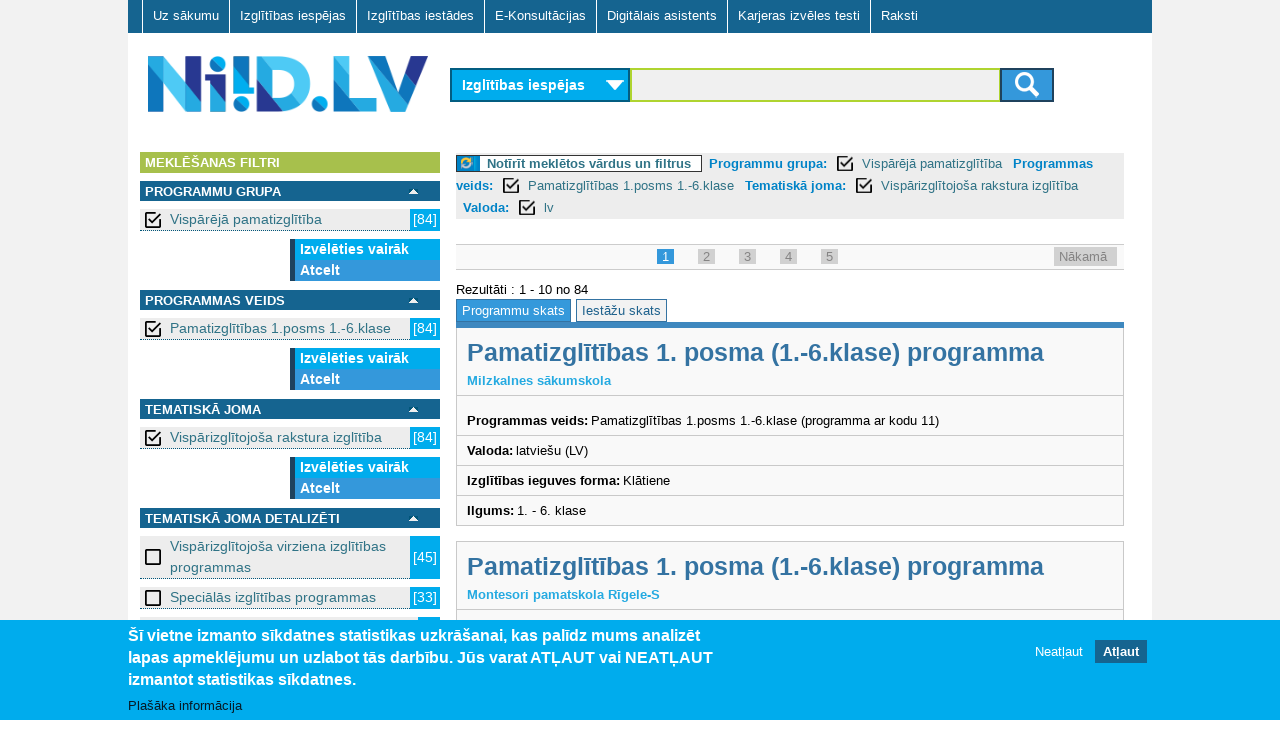

--- FILE ---
content_type: text/javascript
request_url: https://www.niid.lv/sites/default/files/js/js_4aOWJccj4ZJMUDM6G312urX0t6O-7DJSzasdIAKWZSQ.js
body_size: 26851
content:
Drupal.locale = { 'pluralFormula': function ($n) { return Number((((($n%10)==1)&&(($n%100)!=11))?(0):(($n!=0)?(1):2))); }, 'strings': {"":{"Next":"N\u0101kam\u0101"}} };;
(function($) {
  Drupal.behaviors.accordion_blocks = {
	  attach: function() {
	    $('.accordion_blocks_container').accordion({header: "h2", autoHeight: false});
	  }
  };
})(jQuery);


;
/*!
 * jQuery Expander Plugin v1.4.2
 *
 * Date: Sat Mar 31 20:51:48 2012 EDT
 * Requires: jQuery v1.3+
 *
 * Copyright 2011, Karl Swedberg
 * Dual licensed under the MIT and GPL licenses (just like jQuery):
 * http://www.opensource.org/licenses/mit-license.php
 * http://www.gnu.org/licenses/gpl.html
 *
 *
 *
 *
*/
(function(c){c.expander={version:"1.4.2",defaults:{slicePoint:100,preserveWords:true,widow:4,expandText:"read more",expandPrefix:"&hellip; ",expandAfterSummary:false,summaryClass:"summary",detailClass:"details",moreClass:"read-more",lessClass:"read-less",collapseTimer:0,expandEffect:"slideDown",expandSpeed:250,collapseEffect:"slideUp",collapseSpeed:200,userCollapse:true,userCollapseText:"read less",userCollapsePrefix:" ",onSlice:null,beforeExpand:null,afterExpand:null,onCollapse:null}};c.fn.expander=
function(l){function J(a,d){var g="span",h=a.summary;if(d){g="div";if(x.test(h)&&!a.expandAfterSummary)h=h.replace(x,a.moreLabel+"$1");else h+=a.moreLabel;h='<div class="'+a.summaryClass+'">'+h+"</div>"}else h+=a.moreLabel;return[h,"<",g+' class="'+a.detailClass+'"',">",a.details,"</"+g+">"].join("")}function K(a){var d='<span class="'+a.moreClass+'">'+a.expandPrefix;d+='<a href="#">'+a.expandText+"</a></span>";return d}function y(a,d){if(a.lastIndexOf("<")>a.lastIndexOf(">"))a=a.slice(0,a.lastIndexOf("<"));
if(d)a=a.replace(L,"");return c.trim(a)}function z(a,d){d.stop(true,true)[a.collapseEffect](a.collapseSpeed,function(){d.prev("span."+a.moreClass).show().length||d.parent().children("div."+a.summaryClass).show().find("span."+a.moreClass).show()})}function M(a,d,g){if(a.collapseTimer)A=setTimeout(function(){z(a,d);c.isFunction(a.onCollapse)&&a.onCollapse.call(g,false)},a.collapseTimer)}var v="init";if(typeof l=="string"){v=l;l={}}var o=c.extend({},c.expander.defaults,l),N=/^<(?:area|br|col|embed|hr|img|input|link|meta|param).*>$/i,
L=o.wordEnd||/(&(?:[^;]+;)?|[a-zA-Z\u00C0-\u0100]+)$/,B=/<\/?(\w+)[^>]*>/g,C=/<(\w+)[^>]*>/g,D=/<\/(\w+)>/g,x=/(<\/[^>]+>)\s*$/,O=/^<[^>]+>.?/,A;l={init:function(){this.each(function(){var a,d,g,h,m,i,p,w,E=[],t=[],q={},r=this,f=c(this),F=c([]),b=c.meta?c.extend({},o,f.data()):o;i=!!f.find("."+b.detailClass).length;var s=!!f.find("*").filter(function(){return/^block|table|list/.test(c(this).css("display"))}).length,u=(s?"div":"span")+"."+b.detailClass,G="span."+b.moreClass,P=b.expandSpeed||0,n=c.trim(f.html());
c.trim(f.text());var e=n.slice(0,b.slicePoint);if(!c.data(this,"expander")){c.data(this,"expander",true);c.each(["onSlice","beforeExpand","afterExpand","onCollapse"],function(j,k){q[k]=c.isFunction(b[k])});e=y(e);for(d=e.replace(B,"").length;d<b.slicePoint;){a=n.charAt(e.length);if(a=="<")a=n.slice(e.length).match(O)[0];e+=a;d++}e=y(e,b.preserveWords);h=e.match(C)||[];m=e.match(D)||[];g=[];c.each(h,function(j,k){N.test(k)||g.push(k)});h=g;d=m.length;for(a=0;a<d;a++)m[a]=m[a].replace(D,"$1");c.each(h,
function(j,k){var H=k.replace(C,"$1"),I=c.inArray(H,m);if(I===-1){E.push(k);t.push("</"+H+">")}else m.splice(I,1)});t.reverse();if(i){i=f.find(u).remove().html();e=f.html();n=e+i;a=""}else{i=n.slice(e.length);a=c.trim(i.replace(B,""));if(a===""||a.split(/\s+/).length<b.widow)return;a=t.pop()||"";e+=t.join("");i=E.join("")+i}b.moreLabel=f.find(G).length?"":K(b);if(s)i=n;e+=a;b.summary=e;b.details=i;b.lastCloseTag=a;if(q.onSlice)b=(g=b.onSlice.call(r,b))&&g.details?g:b;s=J(b,s);f.html(s);p=f.find(u);
w=f.find(G);p.hide();w.find("a").unbind("click.expander").bind("click.expander",function(j){j.preventDefault();w.hide();F.hide();q.beforeExpand&&b.beforeExpand.call(r);p.stop(false,true)[b.expandEffect](P,function(){p.css({zoom:""});q.afterExpand&&b.afterExpand.call(r);M(b,p,r)})});F=f.find("div."+b.summaryClass);b.userCollapse&&!f.find("span."+b.lessClass).length&&f.find(u).append('<span class="'+b.lessClass+'">'+b.userCollapsePrefix+'<a href="#">'+b.userCollapseText+"</a></span>");f.find("span."+
b.lessClass+" a").unbind("click.expander").bind("click.expander",function(j){j.preventDefault();clearTimeout(A);j=c(this).closest(u);z(b,j);q.onCollapse&&b.onCollapse.call(r,true)})}})},destroy:function(){if(this.data("expander")){this.removeData("expander");this.each(function(){var a=c(this),d=c.meta?c.extend({},o,a.data()):o,g=a.find("."+d.detailClass).contents();a.find("."+d.moreClass).remove();a.find("."+d.summaryClass).remove();a.find("."+d.detailClass).after(g).remove();a.find("."+d.lessClass).remove()})}}};
l[v]&&l[v].call(this);return this};c.fn.expander.defaults=c.expander.defaults})(jQuery);
;
var scollBarSet = false;
var nextSlide = 0;
var sliderTimer = null;


/**
 * Toggle filter submenu
 * @param node
 */
function toggleFilter(node)
{
	var node = jQuery(node);		
	var parent = node.parent().parent();
	
	if (parent.hasClass('expanded'))
	{
		parent.removeClass('expanded');
		parent.addClass('collapsed');
	}
	else
	{
		parent.removeClass('collapsed');
		parent.addClass('expanded');
	}
}


/**
 * Show frontpage slide
 */
function showSlide(direction)
{
	$('#cnt-fp-cb01').css("background-image", "url(" + slides[nextSlide]['src'] + ")");
	$('#slide_text').html(slides[nextSlide]['text']);
	
	if (sliderTimer != null)
	{
		window.clearTimeout(sliderTimer);
		sliderTimer = null;
	}
	sliderTimer = window.setTimeout('showSlide(1)', 3000);
	
	nextSlide += direction;
	
	if (nextSlide >= slides.length)
	{
		nextSlide = 0;
	}
	else if (nextSlide < 0)
	{
		nextSlide = slides.length - 1;
	}
}


/**
 * Toggle search slide menu
 */
function toggleSlideMenu()
{
	var container = $('#slide_menu_container');
	var toggler = $('#slide_menu_toggler');
	
	if (container.hasClass('open'))
	{
		container.removeClass('open');
		toggler.removeClass('open');
		container.addClass('close');
		toggler.addClass('close');
	}
	else
	{
		container.removeClass('close');
		toggler.removeClass('close');
		container.addClass('open');
		toggler.addClass('open');
	}
	if (!scollBarSet)
	{
		window.setTimeout('initScroller()', 100);
		scollBarSet = true;
	}
}

/**
 * Prepare scrollbar
 */
function initScroller()
{
	var scrl = new scrollerObj('slide_menu_content_wr', 'slide_menu_content');
	scrl.prepareScroller();
	scrl.prepareScrollEvents();
};
var scrllrEvent={add:function(obj,etype,fp,cap){cap=cap||false;if(obj.addEventListener)obj.addEventListener(etype,fp,cap);else if(obj.attachEvent)obj.attachEvent("on"+etype,fp);},remove:function(obj,etype,fp,cap){cap=cap||false;if(obj.removeEventListener)obj.removeEventListener(etype,fp,cap);else if(obj.detachEvent)obj.detachEvent("on"+etype,fp);},DOMit:function(e){e=e?e:window.event;if(!e.target)e.target=e.srcElement;if(!e.preventDefault)e.preventDefault=function(){e.returnValue=false;return false;}
if(!e.stopPropagation)e.stopPropagation=function(){e.cancelBubble=true;}
return e;},getTarget:function(e){e=scrllrEvent.DOMit(e);var tgt=e.target;if(tgt.nodeType!=1)tgt=tgt.parentNode;return tgt;}}
function scrollerObj(wndoId,lyrId,horizId){var wn=document.getElementById(wndoId);this.id=wndoId;scrollerObj.col[this.id]=this;this.animString="scrollerObj.col."+this.id;this.load(lyrId,horizId);if(wn.addEventListener){wn.addEventListener('DOMMouseScroll',scrollerObj.doOnMouseWheel,false);}
wn.onmousewheel=scrollerObj.doOnMouseWheel;}
scrollerObj.printEnabled=false;scrollerObj.defaultSpeed=scrollerObj.prototype.speed=100;scrollerObj.defaultSlideDur=scrollerObj.prototype.slideDur=500;scrollerObj.mousewheelSpeed=20;scrollerObj.mousewheelHorizSpeed=60;scrollerObj.isSupported=function(){if(document.getElementById&&document.getElementsByTagName&&document.addEventListener||document.attachEvent){return true;}
return false;}
scrollerObj.col={};scrollerObj.prototype.on_load=function(){}
scrollerObj.prototype.on_scroll=function(){}
scrollerObj.prototype.on_scroll_start=function(){}
scrollerObj.prototype.on_scroll_stop=function(){}
scrollerObj.prototype.on_scroll_end=function(){}
scrollerObj.prototype.on_update=function(){}
scrollerObj.prototype.on_glidescroll=function(){}
scrollerObj.prototype.on_glidescroll_start=function(){}
scrollerObj.prototype.on_glidescroll_stop=function(){}
scrollerObj.prototype.on_glidescroll_end=function(){}
scrollerObj.prototype.load=function(lyrId,horizId){var wndo,lyr;if(this.lyrId){lyr=document.getElementById(this.lyrId);lyr.style.visibility="hidden";}
this.lyr=lyr=document.getElementById(lyrId);if(!scrollerObj.printEnabled){this.lyr.style.position='absolute';}
this.lyrId=lyrId;this.horizId=horizId||null;wndo=document.getElementById(this.id);this.y=0;this.x=0;this.shiftTo(0,0);this.getDims(wndo,lyr);lyr.style.visibility="visible";this.ready=true;this.on_load();}
scrollerObj.prototype.shiftTo=function(x,y){if(this.lyr&&!isNaN(x)&&!isNaN(y)){this.x=x;this.y=y;this.lyr.style.left=Math.round(x)+"px";this.lyr.style.top=Math.round(y)+"px";}}
scrollerObj.prototype.getX=function(){return this.x;}
scrollerObj.prototype.getY=function(){return this.y;}
scrollerObj.prototype.getDims=function(wndo,lyr){this.wd=this.horizId?document.getElementById(this.horizId).offsetWidth:lyr.offsetWidth;var w=this.wd-wndo.offsetWidth;var h=lyr.offsetHeight-wndo.offsetHeight;this.maxX=(w>0)?w:0;this.maxY=(h>0)?h:0;}
scrollerObj.prototype.updateDims=function(){var wndo=document.getElementById(this.id);var lyr=document.getElementById(this.lyrId);this.getDims(wndo,lyr);this.on_update();}
scrollerObj.prototype.initScrollVals=function(deg,speed){if(!this.ready)return;if(this.timerId){clearInterval(this.timerId);this.timerId=0;}
this.speed=speed||scrollerObj.defaultSpeed;this.fx=(deg==0)?-1:(deg==180)?1:0;this.fy=(deg==90)?1:(deg==270)?-1:0;this.endX=(deg==90||deg==270)?this.x:(deg==0)?-this.maxX:0;this.endY=(deg==0||deg==180)?this.y:(deg==90)?0:-this.maxY;this.lyr=document.getElementById(this.lyrId);this.lastTime=new Date().getTime();this.on_scroll_start(this.x,this.y);this.timerId=setInterval(this.animString+".scroll()",10);}
scrollerObj.prototype.scroll=function(){var now=new Date().getTime();var d=(now-this.lastTime)/1000*this.speed;if(d>0){var x=this.x+(this.fx*d);var y=this.y+(this.fy*d);if((this.fx==-1&&x>-this.maxX)||(this.fx==1&&x<0)||(this.fy==-1&&y>-this.maxY)||(this.fy==1&&y<0))
{this.lastTime=now;this.shiftTo(x,y);this.on_scroll(x,y);}else{clearInterval(this.timerId);this.timerId=0;this.shiftTo(this.endX,this.endY);this.on_scroll(this.endX,this.endY);this.on_scroll_end(this.endX,this.endY);}}}
scrollerObj.prototype.ceaseScroll=function(){if(!this.ready)return;if(this.timerId){clearInterval(this.timerId);this.timerId=0;}
this.on_scroll_stop(this.x,this.y);}
scrollerObj.prototype.initScrollByVals=function(dx,dy,dur){if(!this.ready||this.sliding)return;this.startX=this.x;this.startY=this.y;this.destX=this.destY=this.distX=this.distY=0;if(dy<0){this.distY=(this.startY+dy>=-this.maxY)?dy:-(this.startY+this.maxY);}else if(dy>0){this.distY=(this.startY+dy<=0)?dy:-this.startY;}
if(dx<0){this.distX=(this.startX+dx>=-this.maxX)?dx:-(this.startX+this.maxX);}else if(dx>0){this.distX=(this.startX+dx<=0)?dx:-this.startX;}
this.destX=this.startX+this.distX;this.destY=this.startY+this.distY;this.glideScrollPrep(this.destX,this.destY,dur);}
scrollerObj.prototype.initScrollToVals=function(destX,destY,dur){if(!this.ready||this.sliding)return;this.startX=this.x;this.startY=this.y;this.destX=-Math.max(Math.min(destX,this.maxX),0);this.destY=-Math.max(Math.min(destY,this.maxY),0);this.distY=this.destY-this.startY;this.distX=this.destX-this.startX;this.glideScrollPrep(this.destX,this.destY,dur);}
scrollerObj.prototype.glideScrollPrep=function(destX,destY,dur){this.slideDur=(typeof dur=='number')?dur:scrollerObj.defaultSlideDur;this.per=Math.PI/(2*this.slideDur);this.sliding=true;this.lyr=document.getElementById(this.lyrId);this.startTime=new Date().getTime();this.timerId=setInterval(this.animString+".doGlideScroll()",10);this.on_glidescroll_start(this.startX,this.startY);}
scrollerObj.prototype.doGlideScroll=function(){var elapsed=new Date().getTime()-this.startTime;if(elapsed<this.slideDur){var x=this.startX+(this.distX*Math.sin(this.per*elapsed));var y=this.startY+(this.distY*Math.sin(this.per*elapsed));this.shiftTo(x,y);this.on_glidescroll(x,y);}else{clearInterval(this.timerId);this.timerId=0;this.sliding=false;this.shiftTo(this.destX,this.destY);this.on_glidescroll(this.destX,this.destY);this.on_glidescroll_stop(this.destX,this.destY);if(this.distX&&(this.destX==0||this.destX==-this.maxX)||this.distY&&(this.destY==0||this.destY==-this.maxY)){this.on_glidescroll_end(this.destX,this.destY);}}}
scrollerObj.handleMouseWheel=function(e,id,delta){var wndo=scrollerObj.col[id];if(wndo.maxY>0||wndo.maxX>0){var x=wndo.x,y=wndo.y,nx,ny,nd;if(wndo.maxY>0){nd=scrollerObj.mousewheelSpeed*delta;ny=nd+y;nx=x;ny=(ny>=0)?0:(ny>=-wndo.maxY)?ny:-wndo.maxY;}else{nd=scrollerObj.mousewheelHorizSpeed*delta;nx=nd+x;ny=y;nx=(nx>=0)?0:(nx>=-wndo.maxX)?nx:-wndo.maxX;}
wndo.on_scroll_start(x,y);wndo.shiftTo(nx,ny);wndo.on_scroll(nx,ny);if(e.preventDefault)e.preventDefault();e.returnValue=false;}}
scrollerObj.doOnMouseWheel=function(e){var delta=0;if(!e)e=window.event;if(e.wheelDelta){delta=e.wheelDelta/120;}else if(e.detail){delta=-e.detail/3;}
if(delta){scrollerObj.handleMouseWheel(e,this.id,delta);}}
scrollerObj.GeckoTableBugFix=function(){}
function scrllrSlidebar(barId,trackId,axis,x,y){var bar=document.getElementById(barId);var track=document.getElementById(trackId);this.barId=barId;this.trackId=trackId;this.axis=axis;this.x=x||0;this.y=y||0;scrllrSlidebar.col[this.barId]=this;this.bar=bar;this.shiftTo(x,y);this.trkHt=track.offsetHeight;this.trkWd=track.offsetWidth;if(axis=='v'){this.maxY=this.trkHt-bar.offsetHeight-y;this.minY=y;this.maxX=x;this.minX=x;}else{this.maxX=this.trkWd-bar.offsetWidth-x;this.minX=x;this.maxY=y;this.minY=y;}
this.on_drag_start=this.on_drag=this.on_drag_end=this.on_slide_start=this.on_slide=this.on_slide_end=function(){}
scrllrEvent.add(bar,'mousedown',function(e){scrllrSlidebar.prepDrag(e,barId);});scrllrEvent.add(track,'mousedown',function(e){scrllrSlidebar.prepSlide(e,barId);});this.bar=bar=null;track=null;}
scrllrSlidebar.col={};scrllrSlidebar.current=null;scrllrSlidebar.prototype.slideDur=500;scrllrSlidebar.prepSlide=function(e,barId){var _this=scrllrSlidebar.col[barId];scrllrSlidebar.current=_this;var bar=_this.bar=document.getElementById(barId);if(_this.timer){clearInterval(_this.timer);_this.timer=0;}
e=e?e:window.event;e.offX=(typeof e.layerX!="undefined")?e.layerX:e.offsetX;e.offY=(typeof e.layerY!="undefined")?e.layerY:e.offsetY;_this.startX=parseInt(bar.style.left);_this.startY=parseInt(bar.style.top);if(_this.axis=="v"){_this.destX=_this.startX;_this.destY=(e.offY<_this.startY)?e.offY:e.offY-bar.offsetHeight;_this.destY=Math.min(Math.max(_this.destY,_this.minY),_this.maxY);}else{_this.destX=(e.offX<_this.startX)?e.offX:e.offX-bar.offsetWidth;_this.destX=Math.min(Math.max(_this.destX,_this.minX),_this.maxX);_this.destY=_this.startY;}
_this.distX=_this.destX-_this.startX;_this.distY=_this.destY-_this.startY;_this.per=Math.PI/(2*_this.slideDur);_this.slideStartTime=new Date().getTime();_this.on_slide_start(_this.startX,_this.startY);_this.timer=setInterval("scrllrSlidebar.doSlide()",10);}
scrllrSlidebar.doSlide=function(){var _this=scrllrSlidebar.current;var elapsed=new Date().getTime()-_this.slideStartTime;if(elapsed<_this.slideDur){var x=_this.startX+_this.distX*Math.sin(_this.per*elapsed);var y=_this.startY+_this.distY*Math.sin(_this.per*elapsed);_this.shiftTo(x,y);_this.on_slide(x,y);}else{clearInterval(_this.timer);_this.shiftTo(_this.destX,_this.destY);_this.on_slide(_this.destX,_this.destY);_this.on_slide_end(_this.destX,_this.destY);scrllrSlidebar.current=null;}}
scrllrSlidebar.prepDrag=function(e,barId){var bar=document.getElementById(barId);var _this=scrllrSlidebar.col[barId];scrllrSlidebar.current=_this;_this.bar=bar;if(_this.timer){clearInterval(_this.timer);_this.timer=0;}
e=scrllrEvent.DOMit(e);_this.downX=e.clientX;_this.downY=e.clientY;_this.startX=parseInt(bar.style.left);_this.startY=parseInt(bar.style.top);_this.on_drag_start(_this.startX,_this.startY);scrllrEvent.add(document,"mousemove",scrllrSlidebar.doDrag,true);scrllrEvent.add(document,"mouseup",scrllrSlidebar.endDrag,true);e.preventDefault();e.stopPropagation();}
scrllrSlidebar.doDrag=function(e){if(!scrllrSlidebar.current)return;var _this=scrllrSlidebar.current;var bar=_this.bar;e=scrllrEvent.DOMit(e);var nx=_this.startX+e.clientX-_this.downX;var ny=_this.startY+e.clientY-_this.downY;nx=Math.min(Math.max(_this.minX,nx),_this.maxX);ny=Math.min(Math.max(_this.minY,ny),_this.maxY);_this.shiftTo(nx,ny);_this.on_drag(nx,ny);e.preventDefault();e.stopPropagation();}
scrllrSlidebar.endDrag=function(){if(!scrllrSlidebar.current)return;var _this=scrllrSlidebar.current;var bar=_this.bar;scrllrEvent.remove(document,"mousemove",scrllrSlidebar.doDrag,true);scrllrEvent.remove(document,"mouseup",scrllrSlidebar.endDrag,true);_this.on_drag_end(parseInt(bar.style.left),parseInt(bar.style.top));scrllrSlidebar.current=null;}
scrllrSlidebar.prototype.shiftTo=function(x,y){if(this.bar&&!isNaN(x)&&!isNaN(y)){this.bar.style.left=Math.round(x)+"px";this.bar.style.top=Math.round(y)+"px";}}
scrollerObj.prototype.prepareScroller=function(){var barId="drag_area";var trkId="scroller";var axis="v";var offx=0;var offy=0;var bSize=true;var scrollbar=new scrllrSlidebar(barId,trkId,axis,offx,offy);if(axis=="v"){this.vBarId=barId;}else{this.hBarId=barId;}
scrollbar.wndoId=this.id;scrollbar.bSizeDragBar=(bSize==false)?false:true;if(scrollbar.bSizeDragBar){scrllrScrollbar_Co.setBarSize(this,scrollbar);}
scrllrScrollbar_Co.setEvents(this,scrollbar);}
scrllrScrollbar_Co={setBarSize:function(scrollObj,barObj){var lyr=document.getElementById(scrollObj.lyrId);var wn=document.getElementById(scrollObj.id);if(barObj.axis=='v'){var bar=document.getElementById(scrollObj.vBarId);bar.style.height=(lyr.offsetHeight>wn.offsetHeight)?barObj.trkHt/(lyr.offsetHeight/wn.offsetHeight)+"px":barObj.trkHt-(2*barObj.minY)+"px";barObj.maxY=barObj.trkHt-bar.offsetHeight-barObj.minY;}else if(barObj.axis=='h'){var bar=document.getElementById(scrollObj.hBarId);bar.style.width=(scrollObj.wd>wn.offsetWidth)?barObj.trkWd/(scrollObj.wd/wn.offsetWidth)+"px":barObj.trkWd-(2*barObj.minX)+"px";barObj.maxX=barObj.trkWd-bar.offsetWidth-barObj.minX;}},resetBars:function(scrollObj){var barObj,bar;if(scrollObj.vBarId){barObj=scrllrSlidebar.col[scrollObj.vBarId];bar=document.getElementById(scrollObj.vBarId);bar.style.left=barObj.minX+"px";bar.style.top=barObj.minY+"px";if(barObj.bSizeDragBar){scrllrScrollbar_Co.setBarSize(scrollObj,barObj);}}
if(scrollObj.hBarId){barObj=scrllrSlidebar.col[scrollObj.hBarId];bar=document.getElementById(scrollObj.hBarId);bar.style.left=barObj.minX+"px";bar.style.top=barObj.minY+"px";if(barObj.bSizeDragBar){scrllrScrollbar_Co.setBarSize(scrollObj,barObj);}}},setEvents:function(scrollObj,barObj){this.addEvent(scrollObj,'on_load',function(){scrllrScrollbar_Co.resetBars(scrollObj);});this.addEvent(scrollObj,'on_scroll_start',function(){scrllrScrollbar_Co.getBarRefs(scrollObj)});this.addEvent(scrollObj,'on_glidescroll_start',function(){scrllrScrollbar_Co.getBarRefs(scrollObj)});this.addEvent(scrollObj,'on_scroll',function(x,y){scrllrScrollbar_Co.updateScrollbar(scrollObj,x,y)});this.addEvent(scrollObj,'on_glidescroll',function(x,y){scrllrScrollbar_Co.updateScrollbar(scrollObj,x,y)});this.addEvent(scrollObj,'on_scroll_stop',function(x,y){scrllrScrollbar_Co.updateScrollbar(scrollObj,x,y);});this.addEvent(scrollObj,'on_glidescroll_stop',function(x,y){scrllrScrollbar_Co.updateScrollbar(scrollObj,x,y);});this.addEvent(scrollObj,'on_scroll_end',function(x,y){scrllrScrollbar_Co.updateScrollbar(scrollObj,x,y);});this.addEvent(scrollObj,'on_glidescroll_end',function(x,y){scrllrScrollbar_Co.updateScrollbar(scrollObj,x,y);});this.addEvent(scrollObj,'on_update',function(){scrllrScrollbar_Co.updateScrollValues(scrollObj)});this.addEvent(barObj,'on_slide_start',function(){scrllrScrollbar_Co.getWndoLyrRef(barObj)});this.addEvent(barObj,'on_drag_start',function(){scrllrScrollbar_Co.getWndoLyrRef(barObj)});this.addEvent(barObj,'on_slide',function(x,y){scrllrScrollbar_Co.updateScrollPosition(barObj,x,y)});this.addEvent(barObj,'on_drag',function(x,y){scrllrScrollbar_Co.updateScrollPosition(barObj,x,y)});this.addEvent(barObj,'on_slide_end',function(x,y){scrllrScrollbar_Co.updateScrollPosition(barObj,x,y);});this.addEvent(barObj,'on_drag_end',function(x,y){scrllrScrollbar_Co.updateScrollPosition(barObj,x,y);});},addEvent:function(o,ev,fp){var oldEv=o[ev];if(typeof oldEv!='function'){o[ev]=function(x,y){fp(x,y);}}else{o[ev]=function(x,y){oldEv(x,y);fp(x,y);}}},updateScrollbar:function(scrollObj,x,y){var nx,ny;if(scrollObj.vBar&&scrollObj.maxY){var vBar=scrollObj.vBar;ny=-(y*((vBar.maxY-vBar.minY)/scrollObj.maxY)-vBar.minY);ny=Math.min(Math.max(ny,vBar.minY),vBar.maxY);if(vBar.bar){nx=parseInt(vBar.bar.style.left);vBar.shiftTo(nx,ny);}}
if(scrollObj.hBar&&scrollObj.maxX){var hBar=scrollObj.hBar;nx=-(x*((hBar.maxX-hBar.minX)/scrollObj.maxX)-hBar.minX);nx=Math.min(Math.max(nx,hBar.minX),hBar.maxX);if(hBar.bar){ny=parseInt(hBar.bar.style.top);hBar.shiftTo(nx,ny);}}},updateScrollPosition:function(barObj,x,y){var nx,ny;var wndo=barObj.wndo;if(!wndo.lyr){wndo.lyr=document.getElementById(wndo.lyrId);}
if(barObj.axis=="v"){nx=wndo.x;ny=-(y-barObj.minY)*(wndo.maxY/(barObj.maxY-barObj.minY));}else{ny=wndo.y;nx=-(x-barObj.minX)*(wndo.maxX/(barObj.maxX-barObj.minX));}
wndo.shiftTo(nx,ny);},updateScrollValues:function(scrollObj){var x=scrollObj.getX();var y=scrollObj.getY();if(x<-scrollObj.maxX){x=-scrollObj.maxX;}
if(y<-scrollObj.maxY){y=-scrollObj.maxY;}
scrollObj.shiftTo(x,y);this.resetBars(scrollObj);this.updateScrollbar(scrollObj,x,y);},getBarRefs:function(scrollObj){if(scrollObj.vBarId){scrollObj.vBar=scrllrSlidebar.col[scrollObj.vBarId];scrollObj.vBar.bar=document.getElementById(scrollObj.vBarId);}
if(scrollObj.hBarId){scrollObj.hBar=scrllrSlidebar.col[scrollObj.hBarId];scrollObj.hBar.bar=document.getElementById(scrollObj.hBarId);}},getWndoLyrRef:function(barObj){var wndo=barObj.wndo=scrollerObj.col[barObj.wndoId];if(wndo&&!wndo.lyr){wndo.lyr=document.getElementById(wndo.lyrId);}}}
var scrllrUtil;if(!scrllrUtil)scrllrUtil={};scrllrUtil.writeStyleSheet=function(file,bScreenOnly){var css='<link rel="stylesheet" href="'+file+'"';var media=(bScreenOnly!=false)?'" media="screen"':'';document.write(css+media+' />');}
scrllrUtil.addLinkCSS=function(file,bScreenOnly){if(!document.createElement)return;var el=document.createElement("link");el.setAttribute("rel","stylesheet");el.setAttribute("type","text/css");if(bScreenOnly!=false){el.setAttribute("media","screen");}
el.setAttribute("href",file);document.getElementsByTagName('head')[0].appendChild(el);}
scrllrwriteStyleSheet=scrllrUtil.writeStyleSheet;scrllraddLinkCSS=scrllrUtil.addLinkCSS;scrllrUtil.contained=function(oNode,oCont){if(!oNode)return null;while((oNode=oNode.parentNode))if(oNode==oCont)return true;return false;}
scrllrUtil.getLayerOffsets=function(el,oCont){var left=0,top=0;if(scrllrUtil.contained(el,oCont)){do{left+=el.offsetLeft;top+=el.offsetTop;}while(((el=el.offsetParent)!=oCont));}
return{x:left,y:top};}
scrllrUtil.get_DelimitedClassList=function(cls){var ar=[],ctr=0;if(cls.indexOf('_')!=-1){var whitespace=/\s+/;if(!whitespace.test(cls)){ar[0]=cls;}else{var classes=cls.split(whitespace);for(var i=0;classes[i];i++){if(classes[i].indexOf('_')!=-1){ar[ctr++]=classes[i];}}}}
return ar;}
scrllrUtil.inArray=function(val,ar){for(var i=0;ar[i];i++){if(ar[i]==val){return true;}}
return false;}
scrollerObj.prototype.setUpLoadLinks=function(controlsId){var wndoId=this.id;var el=document.getElementById(controlsId);var links=el.getElementsByTagName('a');var list,cls,clsStart,clsEnd,pt,parts,lyrId,horizId;clsStart='load_'+wndoId+'_';for(var i=0;links[i];i++){list=scrllrUtil.get_DelimitedClassList(links[i].className);lyrId=horizId='';for(var j=0;cls=list[j];j++){pt=cls.indexOf(clsStart);if(pt!=-1){clsEnd=cls.slice(clsStart.length);if(document.getElementById(clsEnd)){lyrId=clsEnd,horizId=null;}else if(clsEnd.indexOf('_')!=-1){parts=clsEnd.split('_');if(document.getElementById(parts[0])){lyrId=parts[0],horizId=parts[1];}}
break;}}
if(lyrId){scrllrEvent.add(links[i],'click',function(wndoId,lyrId,horizId){return function(e){scrollerObj.col[wndoId].load(lyrId,horizId);if(e&&e.preventDefault)e.preventDefault();return false;}}(wndoId,lyrId,horizId));}}}
scrollerObj.prototype.prepareScrollEvents=function(){var controlsId='scrollbar';var autoHide=false;var axis='v';var wndoId=this.id;var el=document.getElementById(controlsId);if(autoHide&&axis=='v'||axis=='h'){scrollerObj.handleControlVis(controlsId,wndoId,axis);scrllrScrollbar_Co.addEvent(this,'on_load',function(){scrollerObj.handleControlVis(controlsId,wndoId,axis);});scrllrScrollbar_Co.addEvent(this,'on_update',function(){scrollerObj.handleControlVis(controlsId,wndoId,axis);});}
var links=el.getElementsByTagName('a'),list,cls,eType;var eTypesAr=['mouseover','mousedown','scrollToId','scrollTo','scrollBy','click'];for(var i=0;links[i];i++){list=scrllrUtil.get_DelimitedClassList(links[i].className);for(var j=0;cls=list[j];j++){eType=cls.slice(0,cls.indexOf('_'));if(scrllrUtil.inArray(eType,eTypesAr)){switch(eType){case'mouseover':case'mousedown':scrollerObj.handleMouseOverDownLinks(links[i],wndoId,cls);break;case'scrollToId':scrollerObj.handleScrollToId(links[i],wndoId,cls);break;case'scrollTo':case'scrollBy':case'click':scrollerObj.handleClick(links[i],wndoId,cls);break;}
break;}}}}
scrollerObj.handleMouseOverDownLinks=function(linkEl,wndoId,cls){var parts=cls.split('_');var eType=parts[0];var re=/^(mouseover|mousedown)_(up|down|left|right)(_[\d]+)?$/;if(re.test(cls)){var dir=parts[1];var speed=parts[2]||null;var deg=(dir=='up')?90:(dir=='down')?270:(dir=='left')?180:0;if(eType=='mouseover'){scrllrEvent.add(linkEl,'mouseover',function(e){scrollerObj.col[wndoId].initScrollVals(deg,speed);});scrllrEvent.add(linkEl,'mouseout',function(e){scrollerObj.col[wndoId].ceaseScroll();});scrllrEvent.add(linkEl,'mousedown',function(e){scrollerObj.col[wndoId].speed*=3;});scrllrEvent.add(linkEl,'mouseup',function(e){scrollerObj.col[wndoId].speed=scrollerObj.prototype.speed;});}else{scrllrEvent.add(linkEl,'mousedown',function(e){scrollerObj.col[wndoId].initScrollVals(deg,speed);e=scrllrEvent.DOMit(e);e.preventDefault();});scrllrEvent.add(linkEl,'dragstart',function(e){e=scrllrEvent.DOMit(e);e.preventDefault();});scrllrEvent.add(linkEl,'mouseup',function(e){scrollerObj.col[wndoId].ceaseScroll();});scrllrEvent.add(linkEl,'mouseout',function(e){scrollerObj.col[wndoId].ceaseScroll();});}
scrllrEvent.add(linkEl,'click',function(e){if(e&&e.preventDefault)e.preventDefault();return false;});}}
scrollerObj.handleScrollToId=function(linkEl,wndoId,cls){var id,parts,lyrId,dur;id=cls.slice(11);if(!document.getElementById(id)){parts=cls.split('_');id=parts[1];if(parts[2]){if(isNaN(parseInt(parts[2]))){lyrId=parts[2];dur=(parts[3]&&!isNaN(parseInt(parts[3])))?parseInt(parts[3]):null;}else{dur=parseInt(parts[2]);}}}
scrllrEvent.add(linkEl,'click',function(e){scrollerObj.scrollToId(wndoId,id,lyrId,dur);if(e&&e.preventDefault)e.preventDefault();return false;});}
scrollerObj.scrollToId=function(wndoId,id,lyrId,dur){var wndo=scrollerObj.col[wndoId],wndoEl=document.getElementById(wndoId),lyr,pos;var el=document.getElementById(id);if(!el||!(scrllrUtil.contained(el,wndoEl))){return;}
if(lyrId){lyr=document.getElementById(lyrId);if(lyr&&scrllrUtil.contained(lyr,wndoEl)&&wndo.lyrId!=lyrId){wndo.load(lyrId);}}
lyr=document.getElementById(wndo.lyrId);pos=scrllrUtil.getLayerOffsets(el,lyr);wndo.initScrollToVals(pos.x,pos.y,dur);}
scrollerObj.handleClick=function(linkEl,wndoId,cls){var wndo=scrollerObj.col[wndoId];var parts=cls.split('_');var eType=parts[0];var dur_re=/^([\d]+)$/;var fn,re,x,y,dur;switch(eType){case'scrollTo':fn='scrollTo';re=/^(null|end|[\d]+)$/;x=re.test(parts[1])?parts[1]:'';y=re.test(parts[2])?parts[2]:'';dur=(parts[3]&&dur_re.test(parts[3]))?parts[3]:null;break;case'scrollBy':fn='scrollBy';re=/^(([m]?[\d]+)|null)$/;x=re.test(parts[1])?parts[1]:'';y=re.test(parts[2])?parts[2]:'';if(!isNaN(parseInt(x))){x=-parseInt(x);}else if(typeof x=='string'){x=x.indexOf('m')!=-1?x.replace('m',''):x;}
if(!isNaN(parseInt(y))){y=-parseInt(y);}else if(typeof y=='string'){y=y.indexOf('m')!=-1?y.replace('m',''):y;}
dur=(parts[3]&&dur_re.test(parts[3]))?parts[3]:null;break;case'click':var o=scrollerObj.getClickParts(cls);fn=o.fn;x=o.x;y=o.y;dur=o.dur;break;}
if(x!==''&&y!==''){dur=!isNaN(parseInt(dur))?parseInt(dur):null;if(fn=='scrollBy'){scrllrEvent.add(linkEl,'click',function(e){scrollerObj.scrollBy(wndoId,x,y,dur);if(e&&e.preventDefault)e.preventDefault();return false;});}else if(fn=='scrollTo'){scrllrEvent.add(linkEl,'click',function(e){scrollerObj.scrollTo(wndoId,x,y,dur);if(e&&e.preventDefault)e.preventDefault();return false;});}}}
scrollerObj.scrollBy=function(wndoId,x,y,dur){if(scrollerObj.col[wndoId]){var wndo=scrollerObj.col[wndoId];x=(x===null)?-wndo.x:parseInt(x);y=(y===null)?-wndo.y:parseInt(y);wndo.initScrollByVals(x,y,dur);}}
scrollerObj.scrollTo=function(wndoId,x,y,dur){if(scrollerObj.col[wndoId]){var wndo=scrollerObj.col[wndoId];x=(x==='end')?wndo.maxX:x;y=(y==='end')?wndo.maxY:y;x=(x===null)?-wndo.x:parseInt(x);y=(y===null)?-wndo.y:parseInt(y);wndo.initScrollToVals(x,y,dur);}}
scrollerObj.getClickParts=function(cls){var parts=cls.split('_');var re=/^(up|down|left|right)$/;var dir,fn='',dur,ar,val,x='',y='';if(parts.length>=4){ar=parts[1].match(re);dir=ar?ar[1]:null;re=/^(to|by)$/;ar=parts[2].match(re);if(ar){fn=(ar[0]=='to')?'scrollTo':'scrollBy';}
val=parts[3];re=/^([\d]+)$/;dur=(parts[4]&&re.test(parts[4]))?parts[4]:null;switch(fn){case'scrollBy':if(!re.test(val)){x='';y='';break;}
switch(dir){case'up':x=0;y=val;break;case'down':x=0;y=-val;break;case'left':x=val;y=0;break;case'right':x=-val;y=0;}
break;case'scrollTo':re=/^(end|[\d]+)$/;if(!re.test(val)){x='';y='';break;}
switch(dir){case'up':x=null;y=val;break;case'down':x=null;y=(val=='end')?val:-val;break;case'left':x=val;y=null;break;case'right':x=(val=='end')?val:-val;y=null;}
break;}}
return{fn:fn,x:x,y:y,dur:dur}}
scrollerObj.handleControlVis=function(controlsId,wndoId,axis){var wndo=scrollerObj.col[wndoId];var el=document.getElementById(controlsId);if((axis=='v'&&wndo.maxY>0)||(axis=='h'&&wndo.maxX>0)){el.style.visibility='visible';}else{el.style.visibility='hidden';}};
(function ($) {

/**
 * A progressbar object. Initialized with the given id. Must be inserted into
 * the DOM afterwards through progressBar.element.
 *
 * method is the function which will perform the HTTP request to get the
 * progress bar state. Either "GET" or "POST".
 *
 * e.g. pb = new progressBar('myProgressBar');
 *      some_element.appendChild(pb.element);
 */
Drupal.progressBar = function (id, updateCallback, method, errorCallback) {
  var pb = this;
  this.id = id;
  this.method = method || 'GET';
  this.updateCallback = updateCallback;
  this.errorCallback = errorCallback;

  // The WAI-ARIA setting aria-live="polite" will announce changes after users
  // have completed their current activity and not interrupt the screen reader.
  this.element = $('<div class="progress" aria-live="polite"></div>').attr('id', id);
  this.element.html('<div class="bar"><div class="filled"></div></div>' +
                    '<div class="percentage"></div>' +
                    '<div class="message">&nbsp;</div>');
};

/**
 * Set the percentage and status message for the progressbar.
 */
Drupal.progressBar.prototype.setProgress = function (percentage, message) {
  if (percentage >= 0 && percentage <= 100) {
    $('div.filled', this.element).css('width', percentage + '%');
    $('div.percentage', this.element).html(percentage + '%');
  }
  $('div.message', this.element).html(message);
  if (this.updateCallback) {
    this.updateCallback(percentage, message, this);
  }
};

/**
 * Start monitoring progress via Ajax.
 */
Drupal.progressBar.prototype.startMonitoring = function (uri, delay) {
  this.delay = delay;
  this.uri = uri;
  this.sendPing();
};

/**
 * Stop monitoring progress via Ajax.
 */
Drupal.progressBar.prototype.stopMonitoring = function () {
  clearTimeout(this.timer);
  // This allows monitoring to be stopped from within the callback.
  this.uri = null;
};

/**
 * Request progress data from server.
 */
Drupal.progressBar.prototype.sendPing = function () {
  if (this.timer) {
    clearTimeout(this.timer);
  }
  if (this.uri) {
    var pb = this;
    // When doing a post request, you need non-null data. Otherwise a
    // HTTP 411 or HTTP 406 (with Apache mod_security) error may result.
    $.ajax({
      type: this.method,
      url: this.uri,
      data: '',
      dataType: 'json',
      success: function (progress) {
        // Display errors.
        if (progress.status == 0) {
          pb.displayError(progress.data);
          return;
        }
        // Update display.
        pb.setProgress(progress.percentage, progress.message);
        // Schedule next timer.
        pb.timer = setTimeout(function () { pb.sendPing(); }, pb.delay);
      },
      error: function (xmlhttp) {
        pb.displayError(Drupal.ajaxError(xmlhttp, pb.uri));
      }
    });
  }
};

/**
 * Display errors on the page.
 */
Drupal.progressBar.prototype.displayError = function (string) {
  var error = $('<div class="messages error"></div>').html(string);
  $(this.element).before(error).hide();

  if (this.errorCallback) {
    this.errorCallback(this);
  }
};

})(jQuery);
;
/**
 * @file
 *
 * Implement a modal form.
 *
 * @see modal.inc for documentation.
 *
 * This javascript relies on the CTools ajax responder.
 */

(function ($) {
  // Make sure our objects are defined.
  Drupal.CTools = Drupal.CTools || {};
  Drupal.CTools.Modal = Drupal.CTools.Modal || {};

  /**
   * Display the modal
   *
   * @todo -- document the settings.
   */
  Drupal.CTools.Modal.show = function(choice) {
    var opts = {};

    if (choice && typeof choice == 'string' && Drupal.settings[choice]) {
      // This notation guarantees we are actually copying it.
      $.extend(true, opts, Drupal.settings[choice]);
    }
    else if (choice) {
      $.extend(true, opts, choice);
    }

    var defaults = {
      modalTheme: 'CToolsModalDialog',
      throbberTheme: 'CToolsModalThrobber',
      animation: 'show',
      animationSpeed: 'fast',
      modalSize: {
        type: 'scale',
        width: .8,
        height: .8,
        addWidth: 0,
        addHeight: 0,
        // How much to remove from the inner content to make space for the
        // theming.
        contentRight: 25,
        contentBottom: 45
      },
      modalOptions: {
        opacity: .55,
        background: '#fff'
      },
      modalClass: 'default'
    };

    var settings = {};
    $.extend(true, settings, defaults, Drupal.settings.CToolsModal, opts);

    if (Drupal.CTools.Modal.currentSettings && Drupal.CTools.Modal.currentSettings != settings) {
      Drupal.CTools.Modal.modal.remove();
      Drupal.CTools.Modal.modal = null;
    }

    Drupal.CTools.Modal.currentSettings = settings;

    var resize = function(e) {
      // When creating the modal, it actually exists only in a theoretical
      // place that is not in the DOM. But once the modal exists, it is in the
      // DOM so the context must be set appropriately.
      var context = e ? document : Drupal.CTools.Modal.modal;

      if (Drupal.CTools.Modal.currentSettings.modalSize.type == 'scale') {
        var width = $(window).width() * Drupal.CTools.Modal.currentSettings.modalSize.width;
        var height = $(window).height() * Drupal.CTools.Modal.currentSettings.modalSize.height;
      }
      else {
        var width = Drupal.CTools.Modal.currentSettings.modalSize.width;
        var height = Drupal.CTools.Modal.currentSettings.modalSize.height;
      }

      // Use the additionol pixels for creating the width and height.
      $('div.ctools-modal-content', context).css({
        'width': width + Drupal.CTools.Modal.currentSettings.modalSize.addWidth + 'px',
        'height': height + Drupal.CTools.Modal.currentSettings.modalSize.addHeight + 'px'
      });
      $('div.ctools-modal-content .modal-content', context).css({
        'width': (width - Drupal.CTools.Modal.currentSettings.modalSize.contentRight) + 'px',
        'height': (height - Drupal.CTools.Modal.currentSettings.modalSize.contentBottom) + 'px'
      });
    };

    if (!Drupal.CTools.Modal.modal) {
      Drupal.CTools.Modal.modal = $(Drupal.theme(settings.modalTheme));
      if (settings.modalSize.type == 'scale') {
        $(window).bind('resize', resize);
      }
    }

    resize();

    $('span.modal-title', Drupal.CTools.Modal.modal).html(Drupal.CTools.Modal.currentSettings.loadingText);
    Drupal.CTools.Modal.modalContent(Drupal.CTools.Modal.modal, settings.modalOptions, settings.animation, settings.animationSpeed, settings.modalClass);
    $('#modalContent .modal-content').html(Drupal.theme(settings.throbberTheme)).addClass('ctools-modal-loading');

    // Position autocomplete results based on the scroll position of the modal.
    $('#modalContent .modal-content').delegate('input.form-autocomplete', 'keyup', function() {
      $('#autocomplete').css('top', $(this).position().top + $(this).outerHeight() + $(this).offsetParent().filter('#modal-content').scrollTop());
    });
  };

  /**
   * Hide the modal
   */
  Drupal.CTools.Modal.dismiss = function() {
    if (Drupal.CTools.Modal.modal) {
      Drupal.CTools.Modal.unmodalContent(Drupal.CTools.Modal.modal);
    }
  };

  /**
   * Provide the HTML to create the modal dialog.
   */
  Drupal.theme.prototype.CToolsModalDialog = function () {
    var html = '';
    html += '<div id="ctools-modal">';
    html += '  <div class="ctools-modal-content">'; // panels-modal-content
    html += '    <div class="modal-header">';
    html += '      <a class="close" href="#">';
    html +=          Drupal.CTools.Modal.currentSettings.closeText + Drupal.CTools.Modal.currentSettings.closeImage;
    html += '      </a>';
    html += '      <span id="modal-title" class="modal-title">&nbsp;</span>';
    html += '    </div>';
    html += '    <div id="modal-content" class="modal-content">';
    html += '    </div>';
    html += '  </div>';
    html += '</div>';

    return html;
  };

  /**
   * Provide the HTML to create the throbber.
   */
  Drupal.theme.prototype.CToolsModalThrobber = function () {
    var html = '';
    html += '<div id="modal-throbber">';
    html += '  <div class="modal-throbber-wrapper">';
    html +=      Drupal.CTools.Modal.currentSettings.throbber;
    html += '  </div>';
    html += '</div>';

    return html;
  };

  /**
   * Figure out what settings string to use to display a modal.
   */
  Drupal.CTools.Modal.getSettings = function (object) {
    var match = $(object).attr('class').match(/ctools-modal-(\S+)/);
    if (match) {
      return match[1];
    }
  };

  /**
   * Click function for modals that can be cached.
   */
  Drupal.CTools.Modal.clickAjaxCacheLink = function () {
    Drupal.CTools.Modal.show(Drupal.CTools.Modal.getSettings(this));
    return Drupal.CTools.AJAX.clickAJAXCacheLink.apply(this);
  };

  /**
   * Handler to prepare the modal for the response
   */
  Drupal.CTools.Modal.clickAjaxLink = function () {
    Drupal.CTools.Modal.show(Drupal.CTools.Modal.getSettings(this));
    return false;
  };

  /**
   * Submit responder to do an AJAX submit on all modal forms.
   */
  Drupal.CTools.Modal.submitAjaxForm = function(e) {
    var $form = $(this);
    var url = $form.attr('action');

    setTimeout(function() { Drupal.CTools.AJAX.ajaxSubmit($form, url); }, 1);
    return false;
  };

  /**
   * Bind links that will open modals to the appropriate function.
   */
  Drupal.behaviors.ZZCToolsModal = {
    attach: function(context) {
      // Bind links
      // Note that doing so in this order means that the two classes can be
      // used together safely.
      /*
       * @todo remimplement the warm caching feature
       $('a.ctools-use-modal-cache', context).once('ctools-use-modal', function() {
         $(this).click(Drupal.CTools.Modal.clickAjaxCacheLink);
         Drupal.CTools.AJAX.warmCache.apply(this);
       });
        */

      $('area.ctools-use-modal, a.ctools-use-modal', context).once('ctools-use-modal', function() {
        var $this = $(this);
        $this.click(Drupal.CTools.Modal.clickAjaxLink);
        // Create a drupal ajax object
        var element_settings = {};
        if ($this.attr('href')) {
          element_settings.url = $this.attr('href');
          element_settings.event = 'click';
          element_settings.progress = { type: 'throbber' };
        }
        var base = $this.attr('href');
        Drupal.ajax[base] = new Drupal.ajax(base, this, element_settings);
      });

      // Bind buttons
      $('input.ctools-use-modal, button.ctools-use-modal', context).once('ctools-use-modal', function() {
        var $this = $(this);
        $this.click(Drupal.CTools.Modal.clickAjaxLink);
        var button = this;
        var element_settings = {};

        // AJAX submits specified in this manner automatically submit to the
        // normal form action.
        element_settings.url = Drupal.CTools.Modal.findURL(this);
        if (element_settings.url == '') {
          element_settings.url = $(this).closest('form').attr('action');
        }
        element_settings.event = 'click';
        element_settings.setClick = true;

        var base = $this.attr('id');
        Drupal.ajax[base] = new Drupal.ajax(base, this, element_settings);

        // Make sure changes to settings are reflected in the URL.
        $('.' + $(button).attr('id') + '-url').change(function() {
          Drupal.ajax[base].options.url = Drupal.CTools.Modal.findURL(button);
        });
      });

      // Bind our custom event to the form submit
      $('#modal-content form', context).once('ctools-use-modal', function() {
        var $this = $(this);
        var element_settings = {};

        element_settings.url = $this.attr('action');
        element_settings.event = 'submit';
        element_settings.progress = { 'type': 'throbber' };
        var base = $this.attr('id');

        Drupal.ajax[base] = new Drupal.ajax(base, this, element_settings);
        Drupal.ajax[base].form = $this;

        $('input[type=submit], button', this).click(function(event) {
          Drupal.ajax[base].element = this;
          this.form.clk = this;
          // Stop autocomplete from submitting.
          if (Drupal.autocompleteSubmit && !Drupal.autocompleteSubmit()) {
            return false;
          }
          // An empty event means we were triggered via .click() and
          // in jquery 1.4 this won't trigger a submit.
          // We also have to check jQuery version to prevent
          // IE8 + jQuery 1.4.4 to break on other events
          // bound to the submit button.
          if (jQuery.fn.jquery.substr(0, 3) === '1.4' && typeof event.bubbles === "undefined") {
            $(this.form).trigger('submit');
            return false;
          }
        });
      });

      // Bind a click handler to allow elements with the 'ctools-close-modal'
      // class to close the modal.
      $('.ctools-close-modal', context).once('ctools-close-modal')
        .click(function() {
          Drupal.CTools.Modal.dismiss();
          return false;
        });
    }
  };

  // The following are implementations of AJAX responder commands.

  /**
   * AJAX responder command to place HTML within the modal.
   */
  Drupal.CTools.Modal.modal_display = function(ajax, response, status) {
    var settings = response.settings || ajax.settings || Drupal.settings;
    // If the modal does not exist yet, create it.
    if ($('#modalContent').length == 0) {
      Drupal.CTools.Modal.show(Drupal.CTools.Modal.getSettings(ajax.element));
    }
    // If the modal exists run detachBehaviors before removing existing content.
    else {
      Drupal.detachBehaviors($('#modalContent'), settings, 'unload');
    }
    $('#modal-title').html(response.title);
    // Simulate an actual page load by scrolling to the top after adding the
    // content. This is helpful for allowing users to see error messages at the
    // top of a form, etc.
    $('#modal-content').html(response.output).scrollTop(0);
    $(document).trigger('CToolsAttachBehaviors', $('#modalContent'));

    // Attach behaviors within a modal dialog.
    Drupal.attachBehaviors($('#modalContent'), settings);

    if ($('#modal-content').hasClass('ctools-modal-loading')) {
      $('#modal-content').removeClass('ctools-modal-loading');
    }
    else {
      // If the modal was already shown, and we are simply replacing its
      // content, then focus on the first focusable element in the modal.
      // (When first showing the modal, focus will be placed on the close
      // button by the show() function called above.)
      $('#modal-content :focusable:first').focus();
    }
  };

  /**
   * AJAX responder command to dismiss the modal.
   */
  Drupal.CTools.Modal.modal_dismiss = function(command) {
    Drupal.CTools.Modal.dismiss();
    $('link.ctools-temporary-css').remove();
  };

  /**
   * Display loading
   */
  //Drupal.CTools.AJAX.commands.modal_loading = function(command) {
  Drupal.CTools.Modal.modal_loading = function(command) {
    Drupal.CTools.Modal.modal_display({
      output: Drupal.theme(Drupal.CTools.Modal.currentSettings.throbberTheme),
      title: Drupal.CTools.Modal.currentSettings.loadingText
    });
  };

  /**
   * Find a URL for an AJAX button.
   *
   * The URL for this gadget will be composed of the values of items by
   * taking the ID of this item and adding -url and looking for that
   * class. They need to be in the form in order since we will
   * concat them all together using '/'.
   */
  Drupal.CTools.Modal.findURL = function(item) {
    var url = '';
    var url_class = '.' + $(item).attr('id') + '-url';
    $(url_class).each(
      function() {
        var $this = $(this);
        if (url && $this.val()) {
          url += '/';
        }
        url += $this.val();
      });
    return url;
  };


  /**
   * modalContent
   * @param content string to display in the content box
   * @param css obj of css attributes
   * @param animation (fadeIn, slideDown, show)
   * @param speed (valid animation speeds slow, medium, fast or # in ms)
   * @param modalClass class added to div#modalContent
   */
  Drupal.CTools.Modal.modalContent = function(content, css, animation, speed, modalClass) {
    // If our animation isn't set, make it just show/pop
    if (!animation) {
      animation = 'show';
    }
    else {
      // If our animation isn't "fadeIn" or "slideDown" then it always is show
      if (animation != 'fadeIn' && animation != 'slideDown') {
        animation = 'show';
      }
    }

    if (!speed && 0 !== speed) {
      speed = 'fast';
    }

    // Build our base attributes and allow them to be overriden
    css = jQuery.extend({
      position: 'absolute',
      left: '0px',
      margin: '0px',
      background: '#000',
      opacity: '.55'
    }, css);

    // Add opacity handling for IE.
    css.filter = 'alpha(opacity=' + (100 * css.opacity) + ')';
    content.hide();

    // If we already have modalContent, remove it.
    if ($('#modalBackdrop').length) $('#modalBackdrop').remove();
    if ($('#modalContent').length) $('#modalContent').remove();

    // position code lifted from http://www.quirksmode.org/viewport/compatibility.html
    if (self.pageYOffset) { // all except Explorer
    var wt = self.pageYOffset;
    } else if (document.documentElement && document.documentElement.scrollTop) { // Explorer 6 Strict
      var wt = document.documentElement.scrollTop;
    } else if (document.body) { // all other Explorers
      var wt = document.body.scrollTop;
    }

    // Get our dimensions

    // Get the docHeight and (ugly hack) add 50 pixels to make sure we dont have a *visible* border below our div
    var docHeight = $(document).height() + 50;
    var docWidth = $(document).width();
    var winHeight = $(window).height();
    var winWidth = $(window).width();
    if( docHeight < winHeight ) docHeight = winHeight;

    // Create our divs
    $('body').append('<div id="modalBackdrop" class="backdrop-' + modalClass + '" style="z-index: 1000; display: none;"></div><div id="modalContent" class="modal-' + modalClass + '" style="z-index: 1001; position: absolute;">' + $(content).html() + '</div>');

    // Get a list of the tabbable elements in the modal content.
    var getTabbableElements = function () {
      var tabbableElements = $('#modalContent :tabbable'),
          radioButtons = tabbableElements.filter('input[type="radio"]');

      // The list of tabbable elements from jQuery is *almost* right. The
      // exception is with groups of radio buttons. The list from jQuery will
      // include all radio buttons, when in fact, only the selected radio button
      // is tabbable, and if no radio buttons in a group are selected, then only
      // the first is tabbable.
      if (radioButtons.length > 0) {
        // First, build up an index of which groups have an item selected or not.
        var anySelected = {};
        radioButtons.each(function () {
          var name = this.name;

          if (typeof anySelected[name] === 'undefined') {
            anySelected[name] = radioButtons.filter('input[name="' + name + '"]:checked').length !== 0;
          }
        });

        // Next filter out the radio buttons that aren't really tabbable.
        var found = {};
        tabbableElements = tabbableElements.filter(function () {
          var keep = true;

          if (this.type == 'radio') {
            if (anySelected[this.name]) {
              // Only keep the selected one.
              keep = this.checked;
            }
            else {
              // Only keep the first one.
              if (found[this.name]) {
                keep = false;
              }
              found[this.name] = true;
            }
          }

          return keep;
        });
      }

      return tabbableElements.get();
    };

    // Keyboard and focus event handler ensures only modal elements gain focus.
    modalEventHandler = function( event ) {
      target = null;
      if ( event ) { //Mozilla
        target = event.target;
      } else { //IE
        event = window.event;
        target = event.srcElement;
      }

      var parents = $(target).parents().get();
      for (var i = 0; i < parents.length; ++i) {
        var position = $(parents[i]).css('position');
        if (position == 'absolute' || position == 'fixed') {
          return true;
        }
      }

      if ($(target).is('#modalContent, body') || $(target).filter('*:visible').parents('#modalContent').length) {
        // Allow the event only if target is a visible child node
        // of #modalContent.
        return true;
      }
      else {
        getTabbableElements()[0].focus();
      }

      event.preventDefault();
    };
    $('body').bind( 'focus', modalEventHandler );
    $('body').bind( 'keypress', modalEventHandler );

    // Keypress handler Ensures you can only TAB to elements within the modal.
    // Based on the psuedo-code from WAI-ARIA 1.0 Authoring Practices section
    // 3.3.1 "Trapping Focus".
    modalTabTrapHandler = function (evt) {
      // We only care about the TAB key.
      if (evt.which != 9) {
        return true;
      }

      var tabbableElements = getTabbableElements(),
          firstTabbableElement = tabbableElements[0],
          lastTabbableElement = tabbableElements[tabbableElements.length - 1],
          singleTabbableElement = firstTabbableElement == lastTabbableElement,
          node = evt.target;

      // If this is the first element and the user wants to go backwards, then
      // jump to the last element.
      if (node == firstTabbableElement && evt.shiftKey) {
        if (!singleTabbableElement) {
          lastTabbableElement.focus();
        }
        return false;
      }
      // If this is the last element and the user wants to go forwards, then
      // jump to the first element.
      else if (node == lastTabbableElement && !evt.shiftKey) {
        if (!singleTabbableElement) {
          firstTabbableElement.focus();
        }
        return false;
      }
      // If this element isn't in the dialog at all, then jump to the first
      // or last element to get the user into the game.
      else if ($.inArray(node, tabbableElements) == -1) {
        // Make sure the node isn't in another modal (ie. WYSIWYG modal).
        var parents = $(node).parents().get();
        for (var i = 0; i < parents.length; ++i) {
          var position = $(parents[i]).css('position');
          if (position == 'absolute' || position == 'fixed') {
            return true;
          }
        }

        if (evt.shiftKey) {
          lastTabbableElement.focus();
        }
        else {
          firstTabbableElement.focus();
        }
      }
    };
    $('body').bind('keydown', modalTabTrapHandler);

    // Create our content div, get the dimensions, and hide it
    var modalContent = $('#modalContent').css('top','-1000px');
    var $modalHeader = modalContent.find('.modal-header');
    var mdcTop = wt + Math.max((winHeight / 2) - (modalContent.outerHeight() / 2), 0);
    var mdcLeft = ( winWidth / 2 ) - ( modalContent.outerWidth() / 2);
    $('#modalBackdrop').css(css).css('top', 0).css('height', docHeight + 'px').css('width', docWidth + 'px').show();
    modalContent.css({top: mdcTop + 'px', left: mdcLeft + 'px'}).hide()[animation](speed);

    // Bind a click for closing the modalContent
    modalContentClose = function(){close(); return false;};
    $('.close', $modalHeader).bind('click', modalContentClose);

    // Bind a keypress on escape for closing the modalContent
    modalEventEscapeCloseHandler = function(event) {
      if (event.keyCode == 27) {
        close();
        return false;
      }
    };

    $(document).bind('keydown', modalEventEscapeCloseHandler);

    // Per WAI-ARIA 1.0 Authoring Practices, initial focus should be on the
    // close button, but we should save the original focus to restore it after
    // the dialog is closed.
    var oldFocus = document.activeElement;
    $('.close', $modalHeader).focus();

    // Close the open modal content and backdrop
    function close() {
      // Unbind the events
      $(window).unbind('resize',  modalContentResize);
      $('body').unbind( 'focus', modalEventHandler);
      $('body').unbind( 'keypress', modalEventHandler );
      $('body').unbind( 'keydown', modalTabTrapHandler );
      $('.close', $modalHeader).unbind('click', modalContentClose);
      $(document).unbind('keydown', modalEventEscapeCloseHandler);
      $(document).trigger('CToolsCloseModalBehaviors', $('#modalContent'));
      $(document).trigger('CToolsDetachBehaviors', $('#modalContent'));

      // Closing animation.
      switch (animation) {
        case 'fadeIn':
          modalContent.fadeOut(speed, modalContentRemove);
          break;

        case 'slideDown':
          modalContent.slideUp(speed, modalContentRemove);
          break;

        case 'show':
          modalContent.hide(speed, modalContentRemove);
          break;
      }
    }

    // Remove the content.
    modalContentRemove = function () {
      $('#modalContent').remove();
      $('#modalBackdrop').remove();

      // Restore focus to where it was before opening the dialog.
      $(oldFocus).focus();
    };

    // Move and resize the modalBackdrop and modalContent on window resize.
    modalContentResize = function () {
      // Reset the backdrop height/width to get accurate document size.
      $('#modalBackdrop').css('height', '').css('width', '');

      // Position code lifted from:
      // http://www.quirksmode.org/viewport/compatibility.html
      if (self.pageYOffset) { // all except Explorer
        var wt = self.pageYOffset;
      } else if (document.documentElement && document.documentElement.scrollTop) { // Explorer 6 Strict
        var wt = document.documentElement.scrollTop;
      } else if (document.body) { // all other Explorers
        var wt = document.body.scrollTop;
      }

      // Get our heights
      var docHeight = $(document).height();
      var docWidth = $(document).width();
      var winHeight = $(window).height();
      var winWidth = $(window).width();
      if( docHeight < winHeight ) docHeight = winHeight;

      // Get where we should move content to
      var modalContent = $('#modalContent');
      var mdcTop = wt + Math.max((winHeight / 2) - (modalContent.outerHeight() / 2), 0);
      var mdcLeft = ( winWidth / 2 ) - ( modalContent.outerWidth() / 2);

      // Apply the changes
      $('#modalBackdrop').css('height', docHeight + 'px').css('width', docWidth + 'px').show();
      modalContent.css('top', mdcTop + 'px').css('left', mdcLeft + 'px').show();
    };
    $(window).bind('resize', modalContentResize);
  };

  /**
   * unmodalContent
   * @param content (The jQuery object to remove)
   * @param animation (fadeOut, slideUp, show)
   * @param speed (valid animation speeds slow, medium, fast or # in ms)
   */
  Drupal.CTools.Modal.unmodalContent = function(content, animation, speed)
  {
    // If our animation isn't set, make it just show/pop
    if (!animation) { var animation = 'show'; } else {
      // If our animation isn't "fade" then it always is show
      if (( animation != 'fadeOut' ) && ( animation != 'slideUp')) animation = 'show';
    }
    // Set a speed if we dont have one
    if ( !speed ) var speed = 'fast';

    // Unbind the events we bound
    $(window).unbind('resize', modalContentResize);
    $('body').unbind('focus', modalEventHandler);
    $('body').unbind('keypress', modalEventHandler);
    $('body').unbind( 'keydown', modalTabTrapHandler );
    var $modalContent = $('#modalContent');
    var $modalHeader = $modalContent.find('.modal-header');
    $('.close', $modalHeader).unbind('click', modalContentClose);
    $(document).unbind('keydown', modalEventEscapeCloseHandler);
    $(document).trigger('CToolsDetachBehaviors', $modalContent);

    // jQuery magic loop through the instances and run the animations or removal.
    content.each(function(){
      if ( animation == 'fade' ) {
        $('#modalContent').fadeOut(speed, function() {
          $('#modalBackdrop').fadeOut(speed, function() {
            $(this).remove();
          });
          $(this).remove();
        });
      } else {
        if ( animation == 'slide' ) {
          $('#modalContent').slideUp(speed,function() {
            $('#modalBackdrop').slideUp(speed, function() {
              $(this).remove();
            });
            $(this).remove();
          });
        } else {
          $('#modalContent').remove();
          $('#modalBackdrop').remove();
        }
      }
    });
  };

$(function() {
  Drupal.ajax.prototype.commands.modal_display = Drupal.CTools.Modal.modal_display;
  Drupal.ajax.prototype.commands.modal_dismiss = Drupal.CTools.Modal.modal_dismiss;
});

})(jQuery);
;
Drupal.behaviors.niidSearchBehavior = {
	attach: function (context, settings) {
	createDropDown("cnt-c04-frm", "fp_dd_selector", "ct_value_field");	
	
  //put click events on "Choose more" links
	jQuery("div").filter(function()
    {
      return this.id.match(/ns\-f/);
    }).each(function(index) {
    jQuery(".ns-fm a.cmore", this).click(function(e)
        {
          ns_openFilterDialog(jQuery(this).parent().parent().parent().attr('id').substr(5))
        })
        });
  
  //you can override default options globally, so they apply to every .expander() call
  jQuery.expander.defaults.slicePoint = 120;

  jQuery(document).ready(function() {
    // simple example, using all default options unless overridden globally
    //$('div.expandable p').expander();

    // *** OR ***

    // override default options (also overrides global overrides)
    jQuery('div.expandable p').expander({
      slicePoint:       120,  // default is 100
      expandPrefix:     ' ', // default is '... '
      expandText:       '[...]', // default is 'read more'
      collapseTimer:    0, // re-collapses after 5 seconds; default is 0, so no re-collapsing
      userCollapseText: '[^]',  // default is 'read less'
      preserveWords: false,
	userCollapse: true,
      expandEffect: 'show',
      expandSpeed: 0,
      collapseEffect: 'hide',
//      collapseSpeed: 0
    });

  });
}
}

function getSelectedValue(id) {
    return $("#" + id).find("dt a span.value").html();
}

function createDropDown(target_id, source_id, value_field){
    var source = jQuery("#" + source_id);
    if (source)
    {
	    var selected = source.find("option[selected]");  // get selected <option>
	    var options = jQuery("option", source);  // get all <option> elements
	    // create <dl> and <dt> with selected value inside it
	    jQuery("#" + target_id).prepend('<dl id="target" class="dropdown"></dl>')
	    jQuery("#target").append('<dt><a href="#">' + selected.text() + 
	        '<span class="value">' + selected.val() + 
	        '</span></a></dt>')
	    jQuery("#target").append('<dd><ul></ul></dd>')
	    // iterate through all the <option> elements and create UL
	    options.each(function(){
	    	jQuery("#target dd ul").append('<li><a href="#">' + 
	    		jQuery(this).text() + '<span class="value">' + 
	    		jQuery(this).val() + '</span></a></li>');
	    });
	    source.remove();
	    jQuery(".dropdown dd ul li a").click(function() {
		    var text = jQuery(this).html();
		    jQuery(".dropdown dt a").html(text);
		    jQuery(".dropdown dd ul").hide();
		    var source = jQuery("#" + value_field).val(jQuery(this).find("span.value").html());
		});
		jQuery(document).bind('click', function(e) {
		    var $clicked = jQuery(e.target);
		    if (! $clicked.parents().hasClass("dropdown"))
		    	jQuery(".dropdown dd ul").hide();
		});
		jQuery(".dropdown dt a").click(function() {
			jQuery(".dropdown dd ul").toggle();
		});
    }
}

function ns_openFilterDialog(id)
{
  var urlp = new UrlParser();
  //get selected values from GET
  var sel_values;
  if (urlp.getVar(id))
	  sel_values = decodeURIComponent(urlp.getVar(id).replace(/\+/g,' ')).split('|');
  var urlp = new UrlParser();
  var provider = urlp.getPath().match(/\/provider\/([^\?\/]*)/);
  if (provider)
	  provider = '&provider='+encodeURIComponent((decodeURIComponent(RegExp.$1.replace(/\+/g,' '))));
  else
	  provider = '';  
  //urlp.setVar(id, '');
  //get html for filter form
  jQuery.get(Drupal.settings.basePath+'niid_search/get_filter/'+id+'/?'+jQuery.param(urlp.pairs)+provider, null, function (response)
        {
          //var result = $.parseJSON(response);
	  	  jQuery("#ns-fd-body").html(response.data);
          
          //change style for dialog dic
          vpWidth=self.innerWidth;
          vpHeight=self.innerHeight;
          if(self.innerWidth==undefined)
          {
        	  vpWidth=document.documentElement.clientWidth;
              vpHeight=document.documentElement.clientHeight;  
          }
          
          //get dialog's width and height
          //var dialog = jQuery("#ns-fdw");
          var dialog = jQuery("#ns-fdw-sliding");
          dialogWidth=dialog.width();
          dialogHeight=dialog.height();
  
          //calculate position
          if (dialogHeight > vpHeight)
        	  dialogTop = jQuery(document).scrollTop();
          else
           	  dialogTop = jQuery(document).scrollTop() + (vpHeight/2) - (dialogHeight/2);
          dialogLeft = (vpWidth/2) - (dialogWidth/2);
          
          //alert("ST="+$(document).scrollTop()+" DT="+dialogTop)
          dialog.removeAttr("style");
          //dialog.removeAttr("style").attr("style", "position: absolute; z-index: 10000;");
          //Position the Dialog
          //str = dialogTop + "px";
          //dialog.css("top", str);
          //dialog.css("left", dialogLeft + "px");
          //init cancel button
          jQuery(".ns-close-dia").click(function()
          {
            ns_close_dia();
          });
          //select already selected checkboxes
          jQuery("input").filter(function()
          {
            return this.id.match(/ns\-f\-vcb/)
          }).each(function(index)
          {
            if (sel_values && niidInArray(sel_values, this.value))
            {
              this.checked = true;
            }
          });
          //set mask
          //mask(true);
        });
  false;
}

function ns_close_dia()
{
  //mask(false);
  jQuery("#ns-fdw-sliding").removeAttr("style").attr("style", "display: none;");
}

function ns_submitFDialog()
{
  var arr = new Array();
  
  //get all checked boxes
  jQuery("input").filter(function()
  {
    return this.id.match(/ns\-f\-vcb/);
  }).each(function(index)
  {
    if (jQuery(this).is(':checked'))
    {
      arr.push(jQuery(this).attr('value'));
    }
  });
  values = arr.join("|");
  urlp = new UrlParser();
  //set filter var
  urlp.setVar(jQuery("#ns-dia-fname").text(), values);
  urlp.setVar("page", 1);
  //redirect
  location.href = urlp.makeUrl();
}

function UrlParser()
{
  this.pairs = new Object();
  tpairs = new Object();
  location.search.replace(
    new RegExp( "([^?=&]+)(=([^&]*))?", "g" ),
      function( $0, $1, $2, $3 ){
        tpairs[ $1 ] = decodeURIComponent($3);
    }
  );
  this.pairs = tpairs;
  this.getVar = function(key)
  {
    return this.pairs[key];
  };
  this.setVar = function(key, val)
  {
    this.pairs[key] = val;
  };
  this.makeUrl = function()
  {
    return window.location.protocol + "//" + window.location.host + window.location.pathname + "?" + jQuery.param(this.pairs);
  }
  this.getPath = function()
  {
	  return window.location.pathname;
  }
}

//put mask
function mask(on)
{
  if (on)
	jQuery(".ajax-mask").css("display", "block").css("width", "1663px").css("height", "6326px");
  else
	jQuery(".ajax-mask").css("display", "none").css("width", "0px").css("height", "0px");
}

function niidInArray(arr, value)
{
  var i;
  for (i=0; i < arr.length; i++)
  {
   if (arr[i] == value)
     return true;
  }
  return false;
};




function scrollWin() {
  window.scrollTo(0, 0);
}


 

function st_open() {
  window.scrollTo(0, 0);
  document.getElementById("RSidebar").style.display = "block";
}

function st_close() {
  document.getElementById("RSidebar").style.display = "none";
}
;
/**
* hoverIntent r6 // 2011.02.26 // jQuery 1.5.1+
* <http://cherne.net/brian/resources/jquery.hoverIntent.html>
* 
* @param  f  onMouseOver function || An object with configuration options
* @param  g  onMouseOut function  || Nothing (use configuration options object)
* @author    Brian Cherne brian(at)cherne(dot)net
*/
(function($){$.fn.hoverIntent=function(f,g){var cfg={sensitivity:7,interval:100,timeout:0};cfg=$.extend(cfg,g?{over:f,out:g}:f);var cX,cY,pX,pY;var track=function(ev){cX=ev.pageX;cY=ev.pageY};var compare=function(ev,ob){ob.hoverIntent_t=clearTimeout(ob.hoverIntent_t);if((Math.abs(pX-cX)+Math.abs(pY-cY))<cfg.sensitivity){$(ob).unbind("mousemove",track);ob.hoverIntent_s=1;return cfg.over.apply(ob,[ev])}else{pX=cX;pY=cY;ob.hoverIntent_t=setTimeout(function(){compare(ev,ob)},cfg.interval)}};var delay=function(ev,ob){ob.hoverIntent_t=clearTimeout(ob.hoverIntent_t);ob.hoverIntent_s=0;return cfg.out.apply(ob,[ev])};var handleHover=function(e){var ev=jQuery.extend({},e);var ob=this;if(ob.hoverIntent_t){ob.hoverIntent_t=clearTimeout(ob.hoverIntent_t)}if(e.type=="mouseenter"){pX=ev.pageX;pY=ev.pageY;$(ob).bind("mousemove",track);if(ob.hoverIntent_s!=1){ob.hoverIntent_t=setTimeout(function(){compare(ev,ob)},cfg.interval)}}else{$(ob).unbind("mousemove",track);if(ob.hoverIntent_s==1){ob.hoverIntent_t=setTimeout(function(){delay(ev,ob)},cfg.timeout)}}};return this.bind('mouseenter',handleHover).bind('mouseleave',handleHover)}})(jQuery);;
/*
 * sf-Smallscreen v1.2b - Provides small-screen compatibility for the jQuery Superfish plugin.
 *
 * Developer's note:
 * Built as a part of the Superfish project for Drupal (http://drupal.org/project/superfish)
 * Found any bug? have any cool ideas? contact me right away! http://drupal.org/user/619294/contact
 *
 * jQuery version: 1.3.x or higher.
 *
 * Dual licensed under the MIT and GPL licenses:
 *  http://www.opensource.org/licenses/mit-license.php
 *  http://www.gnu.org/licenses/gpl.html
  */

(function($){
  $.fn.sfsmallscreen = function(options){
    options = $.extend({
      mode: 'inactive',
      type: 'accordion',
      breakpoint: 900,
      breakpointUnit: 'px',
      useragent: '',
      title: '',
      addSelected: false,
      menuClasses: false,
      hyperlinkClasses: false,
      excludeClass_menu: '',
      excludeClass_hyperlink: '',
      includeClass_menu: '',
      includeClass_hyperlink: '',
      accordionButton: 1,
      expandText: 'Expand',
      collapseText: 'Collapse'
    }, options);

    // We need to clean up the menu from anything unnecessary.
    function refine(menu){
      var
      refined = menu.clone(),
      // Things that should not be in the small-screen menus.
      rm = refined.find('span.sf-sub-indicator, span.sf-description'),
      // This is a helper class for those who need to add extra markup that shouldn't exist
      // in the small-screen versions.
      rh = refined.find('.sf-smallscreen-remove'),
      // Mega-menus has to be removed too.
      mm = refined.find('ul.sf-megamenu');
      for (var a = 0; a < rh.length; a++){
        rh.eq(a).replaceWith(rh.eq(a).html());
      }
      for (var b = 0; b < rm.length; b++){
        rm.eq(b).remove();
      }
      if (mm.length > 0){
        mm.removeClass('sf-megamenu');
        var ol = refined.find('div.sf-megamenu-column > ol');
        for (var o = 0; o < ol.length; o++){
          ol.eq(o).replaceWith('<ul>' + ol.eq(o).html() + '</ul>');
        }
        var elements = ['div.sf-megamenu-column','.sf-megamenu-wrapper > ol','li.sf-megamenu-wrapper'];
        for (var i = 0; i < elements.length; i++){
          obj = refined.find(elements[i]);
          for (var t = 0; t < obj.length; t++){
            obj.eq(t).replaceWith(obj.eq(t).html());
          }
        }
        refined.find('.sf-megamenu-column').removeClass('sf-megamenu-column');
      }
      refined.add(refined.find('*')).css({width:''});
      return refined;
    }

    // Creating <option> elements out of the menu.
    function toSelect(menu, level){
      var
      items = '',
      childLI = $(menu).children('li');
      for (var a = 0; a < childLI.length; a++){
        var list = childLI.eq(a), parent = list.children('a, span');
        for (var b = 0; b < parent.length; b++){
          var
          item = parent.eq(b),
          path = item.is('a') ? item.attr('href') : '',
          // Class names modification.
          itemClone = item.clone(),
          classes = (options.hyperlinkClasses) ? ((options.excludeClass_hyperlink && itemClone.hasClass(options.excludeClass_hyperlink)) ? itemClone.removeClass(options.excludeClass_hyperlink).attr('class') : itemClone.attr('class')) : '',
          classes = (options.includeClass_hyperlink && !itemClone.hasClass(options.includeClass_hyperlink)) ? ((options.hyperlinkClasses) ? itemClone.addClass(options.includeClass_hyperlink).attr('class') : options.includeClass_hyperlink) : classes;
          // Retaining the active class if requested.
          if (options.addSelected && item.hasClass('active')){
            classes += ' active';
          }
          // <option> has to be disabled if the item is not a link.
          disable = item.is('span') || item.attr('href')=='#' ? ' disabled="disabled"' : '',
          // Crystal clear.
          subIndicator = 1 < level ? Array(level).join('-') + ' ' : '';
          // Preparing the <option> element.
          items += '<option value="' + path + '" class="' + classes + '"' + disable + '>' + subIndicator + $.trim(item.text()) +'</option>',
          childUL = list.find('> ul');
          // Using the function for the sub-menu of this item.
          for (var u = 0; u < childUL.length; u++){
            items += toSelect(childUL.eq(u), level + 1);
          }
        }
      }
      return items;
    }

    // Create the new version, hide the original.
    function convert(menu){
      var menuID = menu.attr('id'),
      // Creating a refined version of the menu.
      refinedMenu = refine(menu);
      // Currently the plugin provides two reactions to small screens.
      // Converting the menu to a <select> element, and converting to an accordion version of the menu.
      if (options.type == 'accordion'){
        var
        toggleID = menuID + '-toggle',
        accordionID = menuID + '-accordion';
        // Making sure the accordion does not exist.
        if ($('#' + accordionID).length == 0){
          var
          // Getting the style class.
          styleClass = menu.attr('class').split(' ').filter(function(item){
            return item.indexOf('sf-style-') > -1 ? item : '';
          }),
          // Creating the accordion.
          accordion = $(refinedMenu).attr('id', accordionID);
          // Removing unnecessary classes.
          accordion.removeClass('sf-horizontal sf-vertical sf-navbar sf-shadow sf-js-enabled');
          // Adding necessary classes.
          accordion.addClass('sf-accordion sf-hidden');
          // Removing style attributes and any unnecessary class.
          accordion.children('li').removeAttr('style').removeClass('sfHover');
          // Doing the same and making sure all the sub-menus are off-screen (hidden).
          accordion.find('ul').removeAttr('style').not('.sf-hidden').addClass('sf-hidden');
          // Creating the accordion toggle switch.
          var toggle = '<div class="sf-accordion-toggle ' + styleClass + '"><a href="#" id="' + toggleID + '"><span>' + options.title + '</span></a></div>';

          // Adding Expand\Collapse buttons if requested.
          if (options.accordionButton == 2){
            var parent = accordion.find('li.menuparent');
            for (var i = 0; i < parent.length; i++){
              parent.eq(i).prepend('<a href="#" class="sf-accordion-button">' + options.expandText + '</a>');
            }
          }
          // Inserting the according and hiding the original menu.
          menu.before(toggle).before(accordion).hide();

          var
          accordionElement = $('#' + accordionID),
          // Deciding what should be used as accordion buttons.
          buttonElement = (options.accordionButton < 2) ? 'a.menuparent,span.nolink.menuparent' : 'a.sf-accordion-button',
          button = accordionElement.find(buttonElement);

          // Attaching a click event to the toggle switch.
          $('#' + toggleID).bind('click', function(e){
            // Preventing the click.
            e.preventDefault();
            // Adding the sf-expanded class.
            $(this).toggleClass('sf-expanded');

            if (accordionElement.hasClass('sf-expanded')){
              // If the accordion is already expanded:
              // Hiding its expanded sub-menus and then the accordion itself as well.
              accordionElement.add(accordionElement.find('li.sf-expanded')).removeClass('sf-expanded')
              .end().find('ul').hide()
              // This is a bit tricky, it's the same trick that has been in use in the main plugin for sometime.
              // Basically we'll add a class that keeps the sub-menu off-screen and still visible,
              // and make it invisible and removing the class one moment before showing or hiding it.
              // This helps screen reader software access all the menu items.
              .end().hide().addClass('sf-hidden').show();
              // Changing the caption of any existing accordion buttons to 'Expand'.
              if (options.accordionButton == 2){
                accordionElement.find('a.sf-accordion-button').text(options.expandText);
              }
            }
            else {
              // But if it's collapsed,
              accordionElement.addClass('sf-expanded').hide().removeClass('sf-hidden').show();
            }
          });

          // Attaching a click event to the buttons.
          button.bind('click', function(e){
            // Making sure the buttons does not exist already.
            if ($(this).closest('li').children('ul').length > 0){
              e.preventDefault();
              // Selecting the parent menu items.
              var parent = $(this).closest('li');
              // Creating and inserting Expand\Collapse buttons to the parent menu items,
              // of course only if not already happened.
              if (options.accordionButton == 1 && parent.children('a.menuparent,span.nolink.menuparent').length > 0 && parent.children('ul').children('li.sf-clone-parent').length == 0){
                var
                // Cloning the hyperlink of the parent menu item.
                cloneLink = parent.children('a.menuparent,span.nolink.menuparent').clone(),
                // Wrapping the hyerplinks in <li>.
                cloneLink = $('<li class="sf-clone-parent" />').html(cloneLink);
                // Adding a helper class and attaching them to the sub-menus.
                parent.children('ul').addClass('sf-has-clone-parent').prepend(cloneLink);
              }
              // Once the button is clicked, collapse the sub-menu if it's expanded.
              if (parent.hasClass('sf-expanded')){
                parent.children('ul').slideUp('fast', function(){
                  // Doing the accessibility trick after hiding the sub-menu.
                  $(this).closest('li').removeClass('sf-expanded').end().addClass('sf-hidden').show();
                });
                // Changing the caption of the inserted Collapse link to 'Expand', if any is inserted.
                if (options.accordionButton == 2 && parent.children('.sf-accordion-button').length > 0){
                  parent.children('.sf-accordion-button').text(options.expandText);
                }
              }
              // Otherwise, expand the sub-menu.
              else {
                // Doing the accessibility trick and then showing the sub-menu.
                parent.children('ul').hide().removeClass('sf-hidden').slideDown('fast')
                // Changing the caption of the inserted Expand link to 'Collape', if any is inserted.
                .end().addClass('sf-expanded').children('a.sf-accordion-button').text(options.collapseText)
                // Hiding any expanded sub-menu of the same level.
                .end().siblings('li.sf-expanded').children('ul')
                .slideUp('fast', function(){
                  // Doing the accessibility trick after hiding it.
                  $(this).closest('li').removeClass('sf-expanded').end().addClass('sf-hidden').show();
                })
                // Assuming Expand\Collapse buttons do exist, resetting captions, in those hidden sub-menus.
                .parent().children('a.sf-accordion-button').text(options.expandText);
              }
            }
          });
        }
      }
      else {
        var
        // Class names modification.
        menuClone = menu.clone(), classes = (options.menuClasses) ? ((options.excludeClass_menu && menuClone.hasClass(options.excludeClass_menu)) ? menuClone.removeClass(options.excludeClass_menu).attr('class') : menuClone.attr('class')) : '',
        classes = (options.includeClass_menu && !menuClone.hasClass(options.includeClass_menu)) ? ((options.menuClasses) ? menuClone.addClass(options.includeClass_menu).attr('class') : options.includeClass_menu) : classes,
        classes = (classes) ? ' class="' + classes + '"' : '';

        // Making sure the <select> element does not exist already.
        if ($('#' + menuID + '-select').length == 0){
          // Creating the <option> elements.
          var newMenu = toSelect(refinedMenu, 1),
          // Creating the <select> element and assigning an ID and class name.
          selectList = $('<select' + classes + ' id="' + menuID + '-select"/>')
          // Attaching the title and the items to the <select> element.
          .html('<option>' + options.title + '</option>' + newMenu)
          // Attaching an event then.
          .change(function(){
            // Except for the first option that is the menu title and not a real menu item.
            if ($('option:selected', this).index()){
              window.location = selectList.val();
            }
          });
          // Applying the addSelected option to it.
          if (options.addSelected){
            selectList.find('.active').attr('selected', !0);
          }
          // Finally inserting the <select> element into the document then hiding the original menu.
          menu.before(selectList).hide();
        }
      }
    }

    // Turn everything back to normal.
    function turnBack(menu){
      var
      id = '#' + menu.attr('id');
      // Removing the small screen version.
      $(id + '-' + options.type).remove();
      // Removing the accordion toggle switch as well.
      if (options.type == 'accordion'){
        $(id + '-toggle').parent('div').remove();
      }
      // Crystal clear!
      $(id).show();
    }

    // Return original object to support chaining.
    // Although this is unnecessary because of the way the module uses these plugins.
    for (var s = 0; s < this.length; s++){
      var
      menu = $(this).eq(s),
      mode = options.mode;
      // The rest is crystal clear, isn't it? :)
      if (mode == 'always_active'){
        convert(menu);
      }
      else if (mode == 'window_width'){
        var breakpoint = (options.breakpointUnit == 'em') ? (options.breakpoint * parseFloat($('body').css('font-size'))) : options.breakpoint,
        windowWidth = window.innerWidth || document.documentElement.clientWidth || document.body.clientWidth,
        timer;
        if ((typeof Modernizr === 'undefined' || typeof Modernizr.mq !== 'function') && windowWidth < breakpoint){
          convert(menu);
        }
        else if (typeof Modernizr !== 'undefined' && typeof Modernizr.mq === 'function' && Modernizr.mq('(max-width:' + (breakpoint - 1) + 'px)')) {
          convert(menu);
        }
        $(window).resize(function(){
          clearTimeout(timer);
          timer = setTimeout(function(){
            var windowWidth = window.innerWidth || document.documentElement.clientWidth || document.body.clientWidth;
            if ((typeof Modernizr === 'undefined' || typeof Modernizr.mq !== 'function') && windowWidth < breakpoint){
              convert(menu);
            }
            else if (typeof Modernizr !== 'undefined' && typeof Modernizr.mq === 'function' && Modernizr.mq('(max-width:' + (breakpoint - 1) + 'px)')) {
              convert(menu);
            }
            else {
              turnBack(menu);
            }
          }, 50);
        });
      }
      else if (mode == 'useragent_custom'){
        if (options.useragent != ''){
          var ua = RegExp(options.useragent, 'i');
          if (navigator.userAgent.match(ua)){
            convert(menu);
          }
        }
      }
      else if (mode == 'useragent_predefined' && navigator.userAgent.match(/(android|bb\d+|meego).+mobile|avantgo|bada\/|blackberry|blazer|compal|elaine|fennec|hiptop|iemobile|ip(hone|od|ad)|iris|kindle|lge |maemo|midp|mmp|netfront|opera m(ob|in)i|palm( os)?|phone|p(ixi|re)\/|plucker|pocket|psp|series(4|6)0|symbian|treo|up\.(browser|link)|vodafone|wap|windows (ce|phone)|xda|xiino/i)){
        convert(menu);
      }
    }
    return this;
  }
})(jQuery);
;
/*
 * Supposition v0.2 - an optional enhancer for Superfish jQuery menu widget.
 *
 * Copyright (c) 2008 Joel Birch - based mostly on work by Jesse Klaasse and credit goes largely to him.
 * Special thanks to Karl Swedberg for valuable input.
 *
 * Dual licensed under the MIT and GPL licenses:
 *  http://www.opensource.org/licenses/mit-license.php
 *  http://www.gnu.org/licenses/gpl.html
 */
/*
 * This is not the original jQuery Supposition plugin.
 * Please refer to the README for more information.
 */

(function($){
  $.fn.supposition = function(){
    var $w = $(window), /*do this once instead of every onBeforeShow call*/
    _offset = function(dir) {
      return window[dir == 'y' ? 'pageYOffset' : 'pageXOffset']
      || document.documentElement && document.documentElement[dir=='y' ? 'scrollTop' : 'scrollLeft']
      || document.body[dir=='y' ? 'scrollTop' : 'scrollLeft'];
    },
    onHide = function(){
      this.css({bottom:''});
    },
    onBeforeShow = function(){
      this.each(function(){
        var $u = $(this);
        $u.css('display','block');
        var $mul = $u.closest('.sf-menu'),
        level = $u.parents('ul').length,
        menuWidth = $u.width(),
        menuParentWidth = $u.closest('li').outerWidth(true),
        menuParentLeft = $u.closest('li').offset().left,
        totalRight = $w.width() + _offset('x'),
        menuRight = $u.offset().left + menuWidth,
        exactMenuWidth = (menuRight > (menuParentWidth + menuParentLeft)) ? menuWidth - (menuRight - (menuParentWidth + menuParentLeft)) : menuWidth;
        if ($u.parents('.sf-js-enabled').hasClass('rtl')) {
          if (menuParentLeft < exactMenuWidth) {
            if (($mul.hasClass('sf-horizontal') && level == 1) || ($mul.hasClass('sf-navbar') && level == 2)){
              $u.css({left:0,right:'auto'});
            }
            else {
              $u.css({left:menuParentWidth + 'px',right:'auto'});
            }
          }
        }
        else {
          if (menuRight > totalRight && menuParentLeft > menuWidth) {
            if (($mul.hasClass('sf-horizontal') && level == 1) || ($mul.hasClass('sf-navbar') && level == 2)){
              $u.css({right:0,left:'auto'});
            }
            else {
              $u.css({right:menuParentWidth + 'px',left:'auto'});
            }
          }
        }
        var windowHeight = $w.height(),
        offsetTop = $u.offset().top,
        menuParentShadow = ($mul.hasClass('sf-shadow') && $u.css('padding-bottom').length > 0) ? parseInt($u.css('padding-bottom').slice(0,-2)) : 0,
        menuParentHeight = ($mul.hasClass('sf-vertical')) ? '-' + menuParentShadow : $u.parent().outerHeight(true) - menuParentShadow,
        menuHeight = $u.height(),
        baseline = windowHeight + _offset('y');
        var expandUp = ((offsetTop + menuHeight > baseline) && (offsetTop > menuHeight));
        if (expandUp) {
          $u.css({bottom:menuParentHeight + 'px',top:'auto'});
        }
        $u.css('display','none');
      });
    };

    return this.each(function() {
      var o = $.fn.superfish.o[this.serial]; /* get this menu's options */

      /* if callbacks already set, store them */
      var _onBeforeShow = o.onBeforeShow,
      _onHide = o.onHide;

      $.extend($.fn.superfish.o[this.serial],{
        onBeforeShow: function() {
          onBeforeShow.call(this); /* fire our Supposition callback */
          _onBeforeShow.call(this); /* fire stored callbacks */
        },
        onHide: function() {
          onHide.call(this); /* fire our Supposition callback */
          _onHide.call(this); /* fire stored callbacks */
        }
      });
    });
  };
})(jQuery);;
/*
 * Superfish v1.4.8 - jQuery menu widget
 * Copyright (c) 2008 Joel Birch
 *
 * Dual licensed under the MIT and GPL licenses:
 *  http://www.opensource.org/licenses/mit-license.php
 *  http://www.gnu.org/licenses/gpl.html
 *
 * CHANGELOG: http://users.tpg.com.au/j_birch/plugins/superfish/changelog.txt
 */
/*
 * This is not the original jQuery Superfish plugin.
 * Please refer to the README for more information.
 */

(function($){
  $.fn.superfish = function(op){
    var sf = $.fn.superfish,
      c = sf.c,
      $arrow = $(['<span class="',c.arrowClass,'"> &#187;</span>'].join('')),
      over = function(){
        var $$ = $(this), menu = getMenu($$);
        clearTimeout(menu.sfTimer);
        $$.showSuperfishUl().siblings().hideSuperfishUl();
      },
      out = function(){
        var $$ = $(this), menu = getMenu($$), o = sf.op;
        clearTimeout(menu.sfTimer);
        menu.sfTimer=setTimeout(function(){
          if ($$.children('.sf-clicked').length == 0){
            o.retainPath=($.inArray($$[0],o.$path)>-1);
            $$.hideSuperfishUl();
            if (o.$path.length && $$.parents(['li.',o.hoverClass].join('')).length<1){over.call(o.$path);}
          }
        },o.delay);
      },
      getMenu = function($menu){
        var menu = $menu.parents(['ul.',c.menuClass,':first'].join(''))[0];
        sf.op = sf.o[menu.serial];
        return menu;
      },
      addArrow = function($a){ $a.addClass(c.anchorClass).append($arrow.clone()); };

    return this.each(function() {
      var s = this.serial = sf.o.length;
      var o = $.extend({},sf.defaults,op);
      o.$path = $('li.'+o.pathClass,this).slice(0,o.pathLevels),
      p = o.$path;
      for (var l = 0; l < p.length; l++){
        p.eq(l).addClass([o.hoverClass,c.bcClass].join(' ')).filter('li:has(ul)').removeClass(o.pathClass);
      }
      sf.o[s] = sf.op = o;

      $('li:has(ul)',this)[($.fn.hoverIntent && !o.disableHI) ? 'hoverIntent' : 'hover'](over,out).each(function() {
        if (o.autoArrows) addArrow( $(this).children('a:first-child, span.nolink:first-child') );
      })
      .not('.'+c.bcClass)
        .hideSuperfishUl();

      var $a = $('a, span.nolink',this);
      $a.each(function(i){
        var $li = $a.eq(i).parents('li');
        $a.eq(i).focus(function(){over.call($li);}).blur(function(){out.call($li);});
      });
      o.onInit.call(this);

    }).each(function() {
      var menuClasses = [c.menuClass],
      addShadow = true;
      if ($.browser !== undefined){
        if ($.browser.msie && $.browser.version < 7){
          addShadow = false;
        }
      }
      if (sf.op.dropShadows && addShadow){
        menuClasses.push(c.shadowClass);
      }
      $(this).addClass(menuClasses.join(' '));
    });
  };

  var sf = $.fn.superfish;
  sf.o = [];
  sf.op = {};
  sf.IE7fix = function(){
    var o = sf.op;
    if ($.browser !== undefined){
      if ($.browser.msie && $.browser.version > 6 && o.dropShadows && o.animation.opacity != undefined) {
        this.toggleClass(sf.c.shadowClass+'-off');
      }
    }
  };
  sf.c = {
    bcClass: 'sf-breadcrumb',
    menuClass: 'sf-js-enabled',
    anchorClass: 'sf-with-ul',
    arrowClass: 'sf-sub-indicator',
    shadowClass: 'sf-shadow'
  };
  sf.defaults = {
    hoverClass: 'sfHover',
    pathClass: 'overideThisToUse',
    pathLevels: 1,
    delay: 800,
    animation: {opacity:'show'},
    speed: 'fast',
    autoArrows: true,
    dropShadows: true,
    disableHI: false, // true disables hoverIntent detection
    onInit: function(){}, // callback functions
    onBeforeShow: function(){},
    onShow: function(){},
    onHide: function(){}
  };
  $.fn.extend({
    hideSuperfishUl : function(){
      var o = sf.op,
        not = (o.retainPath===true) ? o.$path : '';
      o.retainPath = false;
      var $ul = $(['li.',o.hoverClass].join(''),this).add(this).not(not).removeClass(o.hoverClass)
          .children('ul').addClass('sf-hidden');
      o.onHide.call($ul);
      return this;
    },
    showSuperfishUl : function(){
      var o = sf.op,
        sh = sf.c.shadowClass+'-off',
        $ul = this.addClass(o.hoverClass)
          .children('ul.sf-hidden').hide().removeClass('sf-hidden');
      sf.IE7fix.call($ul);
      o.onBeforeShow.call($ul);
      $ul.animate(o.animation,o.speed,function(){ sf.IE7fix.call($ul); o.onShow.call($ul); });
      return this;
    }
  });
})(jQuery);;
/*
 * Supersubs v0.4b - jQuery plugin
 * Copyright (c) 2013 Joel Birch
 *
 * Dual licensed under the MIT and GPL licenses:
 *  http://www.opensource.org/licenses/mit-license.php
 *  http://www.gnu.org/licenses/gpl.html
 *
 * This plugin automatically adjusts submenu widths of suckerfish-style menus to that of
 * their longest list item children. If you use this, please expect bugs and report them
 * to the jQuery Google Group with the word 'Superfish' in the subject line.
 *
 */
/*
 * This is not the original jQuery Supersubs plugin.
 * Please refer to the README for more information.
 */

(function($){ // $ will refer to jQuery within this closure
  $.fn.supersubs = function(options){
    var opts = $.extend({}, $.fn.supersubs.defaults, options);
    // return original object to support chaining
    // Although this is unnecessary due to the way the module uses these plugins.
    for (var a = 0; a < this.length; a++) {
      // cache selections
      var $$ = $(this).eq(a),
      // support metadata
      o = $.meta ? $.extend({}, opts, $$.data()) : opts;
      // Jump one level if it's a "NavBar"
      if ($$.hasClass('sf-navbar')) {
        $$ = $$.children('li').children('ul');
      }
      // cache all ul elements
      var $ULs = $$.find('ul'),
      // get the font size of menu.
      // .css('fontSize') returns various results cross-browser, so measure an em dash instead
      fontsize = $('<li id="menu-fontsize">&#8212;</li>'),
      size = fontsize.attr('style','padding:0;position:absolute;top:-99999em;width:auto;')
      .appendTo($$)[0].clientWidth; //clientWidth is faster than width()
      // remove em dash
      fontsize.remove();

      // loop through each ul in menu
      for (var b = 0; b < $ULs.length; b++) {
        var
        // cache this ul
        $ul = $ULs.eq(b);
        // If a multi-column sub-menu, and only if correctly configured.
        if (o.megamenu && $ul.hasClass('sf-megamenu') && $ul.find('.sf-megamenu-column').length > 0){
          // Look through each column.
          var $column = $ul.find('div.sf-megamenu-column > ol'),
          // Overall width.
          mwWidth = 0;
          for (var d = 0; d < $column.length; d++){
            resize($column.eq(d));
            // New column width, in pixels.
            var colWidth = $column.width();
            // Just a trick to convert em unit to px.
            $column.css({width:colWidth})
            // Making column parents the same size.
            .parents('.sf-megamenu-column').css({width:colWidth});
            // Overall width.
            mwWidth += parseInt(colWidth);
          }
          // Resizing the columns container too.
          $ul.add($ul.find('li.sf-megamenu-wrapper, li.sf-megamenu-wrapper > ol')).css({width:mwWidth});
        }
        else {
          resize($ul);
        }
      }
    }
    function resize($ul){
      var
      // get all (li) children of this ul
      $LIs = $ul.children(),
      // get all anchor grand-children
      $As = $LIs.children('a');
      // force content to one line and save current float property
      $LIs.css('white-space','nowrap');
      // remove width restrictions and floats so elements remain vertically stacked
      $ul.add($LIs).add($As).css({float:'none',width:'auto'});
      // this ul will now be shrink-wrapped to longest li due to position:absolute
      // so save its width as ems.
      var emWidth = $ul.get(0).clientWidth / size;
      // add more width to ensure lines don't turn over at certain sizes in various browsers
      emWidth += o.extraWidth;
      // restrict to at least minWidth and at most maxWidth
      if (emWidth > o.maxWidth) {emWidth = o.maxWidth;}
      else if (emWidth < o.minWidth) {emWidth = o.minWidth;}
      emWidth += 'em';
      // set ul to width in ems
      $ul.css({width:emWidth});
      // restore li floats to avoid IE bugs
      // set li width to full width of this ul
      // revert white-space to normal
      $LIs.add($As).css({float:'',width:'',whiteSpace:''});
      // update offset position of descendant ul to reflect new width of parent.
      // set it to 100% in case it isn't already set to this in the CSS
      for (var c = 0; c < $LIs.length; c++) {
        var $childUl = $LIs.eq(c).children('ul');
        var offsetDirection = $childUl.css('left') !== undefined ? 'left' : 'right';
        $childUl.css(offsetDirection,'100%');
      }
    }
    return this;
  };
  // expose defaults
  $.fn.supersubs.defaults = {
    megamenu: true, // define width for multi-column sub-menus and their columns.
    minWidth: 12, // requires em unit.
    maxWidth: 27, // requires em unit.
    extraWidth: 1 // extra width can ensure lines don't sometimes turn over due to slight browser differences in how they round-off values
  };
})(jQuery); // plugin code ends
;
/**
 * @file
 * The Superfish Drupal Behavior to apply the Superfish jQuery plugin to lists.
 */

(function ($) {
  Drupal.behaviors.superfish = {
    attach: function (context, settings) {
      // Take a look at each list to apply Superfish to.
      $.each(settings.superfish || {}, function(index, options) {
        // Process all Superfish lists.
        $('#superfish-' + options.id, context).once('superfish', function() {
          var list = $(this);

          // Check if we are to apply the Supersubs plug-in to it.
          if (options.plugins || false) {
            if (options.plugins.supersubs || false) {
              list.supersubs(options.plugins.supersubs);
            }
          }

          // Apply Superfish to the list.
          list.superfish(options.sf);

          // Check if we are to apply any other plug-in to it.
          if (options.plugins || false) {
            if (options.plugins.touchscreen || false) {
              list.sftouchscreen(options.plugins.touchscreen);
            }
            if (options.plugins.smallscreen || false) {
              list.sfsmallscreen(options.plugins.smallscreen);
            }
            if (options.plugins.automaticwidth || false) {
              list.sfautomaticwidth();
            }
            if (options.plugins.supposition || false) {
              list.supposition();
            }
            if (options.plugins.bgiframe || false) {
              list.find('ul').bgIframe({opacity:false});
            }
          }
        });
      });
    }
  };
})(jQuery);;
